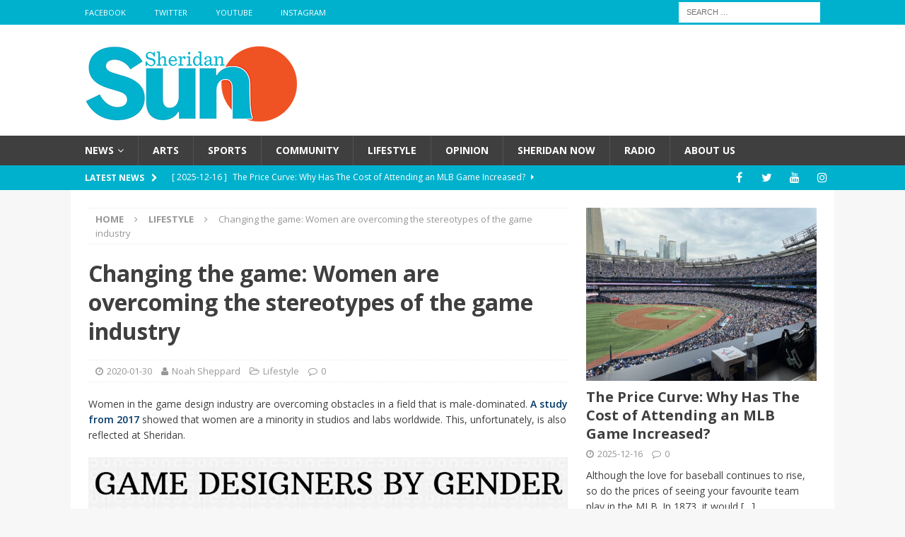

--- FILE ---
content_type: text/html; charset=UTF-8
request_url: https://sheridansun.sheridanc.on.ca/2020/01/30/changing-the-game-women-are-overcoming-the-stereotypes-of-the-game-industry/
body_size: 20642
content:
<!DOCTYPE html>
<html class="no-js mh-one-sb fullbg" lang="en-US">
<head>
<meta charset="UTF-8">
<meta name="viewport" content="width=device-width, initial-scale=1.0">
<link rel="profile" href="http://gmpg.org/xfn/11" />
<title>Changing the game: Women are overcoming the stereotypes of the game industry &#8211; Sheridan Sun</title>
<meta name='robots' content='max-image-preview:large' />
<link rel='dns-prefetch' href='//fonts.googleapis.com' />
<link rel="alternate" type="application/rss+xml" title="Sheridan Sun &raquo; Feed" href="https://sheridansun.sheridanc.on.ca/feed/" />
<link rel="alternate" type="application/rss+xml" title="Sheridan Sun &raquo; Comments Feed" href="https://sheridansun.sheridanc.on.ca/comments/feed/" />
<link rel="alternate" title="oEmbed (JSON)" type="application/json+oembed" href="https://sheridansun.sheridanc.on.ca/wp-json/oembed/1.0/embed?url=https%3A%2F%2Fsheridansun.sheridanc.on.ca%2F2020%2F01%2F30%2Fchanging-the-game-women-are-overcoming-the-stereotypes-of-the-game-industry%2F" />
<link rel="alternate" title="oEmbed (XML)" type="text/xml+oembed" href="https://sheridansun.sheridanc.on.ca/wp-json/oembed/1.0/embed?url=https%3A%2F%2Fsheridansun.sheridanc.on.ca%2F2020%2F01%2F30%2Fchanging-the-game-women-are-overcoming-the-stereotypes-of-the-game-industry%2F&#038;format=xml" />
		<!-- This site uses the Google Analytics by MonsterInsights plugin v9.11.1 - Using Analytics tracking - https://www.monsterinsights.com/ -->
		<!-- Note: MonsterInsights is not currently configured on this site. The site owner needs to authenticate with Google Analytics in the MonsterInsights settings panel. -->
					<!-- No tracking code set -->
				<!-- / Google Analytics by MonsterInsights -->
		<style id='wp-img-auto-sizes-contain-inline-css' type='text/css'>
img:is([sizes=auto i],[sizes^="auto," i]){contain-intrinsic-size:3000px 1500px}
/*# sourceURL=wp-img-auto-sizes-contain-inline-css */
</style>
<style id='wp-emoji-styles-inline-css' type='text/css'>

	img.wp-smiley, img.emoji {
		display: inline !important;
		border: none !important;
		box-shadow: none !important;
		height: 1em !important;
		width: 1em !important;
		margin: 0 0.07em !important;
		vertical-align: -0.1em !important;
		background: none !important;
		padding: 0 !important;
	}
/*# sourceURL=wp-emoji-styles-inline-css */
</style>
<style id='wp-block-library-inline-css' type='text/css'>
:root{--wp-block-synced-color:#7a00df;--wp-block-synced-color--rgb:122,0,223;--wp-bound-block-color:var(--wp-block-synced-color);--wp-editor-canvas-background:#ddd;--wp-admin-theme-color:#007cba;--wp-admin-theme-color--rgb:0,124,186;--wp-admin-theme-color-darker-10:#006ba1;--wp-admin-theme-color-darker-10--rgb:0,107,160.5;--wp-admin-theme-color-darker-20:#005a87;--wp-admin-theme-color-darker-20--rgb:0,90,135;--wp-admin-border-width-focus:2px}@media (min-resolution:192dpi){:root{--wp-admin-border-width-focus:1.5px}}.wp-element-button{cursor:pointer}:root .has-very-light-gray-background-color{background-color:#eee}:root .has-very-dark-gray-background-color{background-color:#313131}:root .has-very-light-gray-color{color:#eee}:root .has-very-dark-gray-color{color:#313131}:root .has-vivid-green-cyan-to-vivid-cyan-blue-gradient-background{background:linear-gradient(135deg,#00d084,#0693e3)}:root .has-purple-crush-gradient-background{background:linear-gradient(135deg,#34e2e4,#4721fb 50%,#ab1dfe)}:root .has-hazy-dawn-gradient-background{background:linear-gradient(135deg,#faaca8,#dad0ec)}:root .has-subdued-olive-gradient-background{background:linear-gradient(135deg,#fafae1,#67a671)}:root .has-atomic-cream-gradient-background{background:linear-gradient(135deg,#fdd79a,#004a59)}:root .has-nightshade-gradient-background{background:linear-gradient(135deg,#330968,#31cdcf)}:root .has-midnight-gradient-background{background:linear-gradient(135deg,#020381,#2874fc)}:root{--wp--preset--font-size--normal:16px;--wp--preset--font-size--huge:42px}.has-regular-font-size{font-size:1em}.has-larger-font-size{font-size:2.625em}.has-normal-font-size{font-size:var(--wp--preset--font-size--normal)}.has-huge-font-size{font-size:var(--wp--preset--font-size--huge)}.has-text-align-center{text-align:center}.has-text-align-left{text-align:left}.has-text-align-right{text-align:right}.has-fit-text{white-space:nowrap!important}#end-resizable-editor-section{display:none}.aligncenter{clear:both}.items-justified-left{justify-content:flex-start}.items-justified-center{justify-content:center}.items-justified-right{justify-content:flex-end}.items-justified-space-between{justify-content:space-between}.screen-reader-text{border:0;clip-path:inset(50%);height:1px;margin:-1px;overflow:hidden;padding:0;position:absolute;width:1px;word-wrap:normal!important}.screen-reader-text:focus{background-color:#ddd;clip-path:none;color:#444;display:block;font-size:1em;height:auto;left:5px;line-height:normal;padding:15px 23px 14px;text-decoration:none;top:5px;width:auto;z-index:100000}html :where(.has-border-color){border-style:solid}html :where([style*=border-top-color]){border-top-style:solid}html :where([style*=border-right-color]){border-right-style:solid}html :where([style*=border-bottom-color]){border-bottom-style:solid}html :where([style*=border-left-color]){border-left-style:solid}html :where([style*=border-width]){border-style:solid}html :where([style*=border-top-width]){border-top-style:solid}html :where([style*=border-right-width]){border-right-style:solid}html :where([style*=border-bottom-width]){border-bottom-style:solid}html :where([style*=border-left-width]){border-left-style:solid}html :where(img[class*=wp-image-]){height:auto;max-width:100%}:where(figure){margin:0 0 1em}html :where(.is-position-sticky){--wp-admin--admin-bar--position-offset:var(--wp-admin--admin-bar--height,0px)}@media screen and (max-width:600px){html :where(.is-position-sticky){--wp-admin--admin-bar--position-offset:0px}}

/*# sourceURL=wp-block-library-inline-css */
</style><style id='wp-block-image-inline-css' type='text/css'>
.wp-block-image>a,.wp-block-image>figure>a{display:inline-block}.wp-block-image img{box-sizing:border-box;height:auto;max-width:100%;vertical-align:bottom}@media not (prefers-reduced-motion){.wp-block-image img.hide{visibility:hidden}.wp-block-image img.show{animation:show-content-image .4s}}.wp-block-image[style*=border-radius] img,.wp-block-image[style*=border-radius]>a{border-radius:inherit}.wp-block-image.has-custom-border img{box-sizing:border-box}.wp-block-image.aligncenter{text-align:center}.wp-block-image.alignfull>a,.wp-block-image.alignwide>a{width:100%}.wp-block-image.alignfull img,.wp-block-image.alignwide img{height:auto;width:100%}.wp-block-image .aligncenter,.wp-block-image .alignleft,.wp-block-image .alignright,.wp-block-image.aligncenter,.wp-block-image.alignleft,.wp-block-image.alignright{display:table}.wp-block-image .aligncenter>figcaption,.wp-block-image .alignleft>figcaption,.wp-block-image .alignright>figcaption,.wp-block-image.aligncenter>figcaption,.wp-block-image.alignleft>figcaption,.wp-block-image.alignright>figcaption{caption-side:bottom;display:table-caption}.wp-block-image .alignleft{float:left;margin:.5em 1em .5em 0}.wp-block-image .alignright{float:right;margin:.5em 0 .5em 1em}.wp-block-image .aligncenter{margin-left:auto;margin-right:auto}.wp-block-image :where(figcaption){margin-bottom:1em;margin-top:.5em}.wp-block-image.is-style-circle-mask img{border-radius:9999px}@supports ((-webkit-mask-image:none) or (mask-image:none)) or (-webkit-mask-image:none){.wp-block-image.is-style-circle-mask img{border-radius:0;-webkit-mask-image:url('data:image/svg+xml;utf8,<svg viewBox="0 0 100 100" xmlns="http://www.w3.org/2000/svg"><circle cx="50" cy="50" r="50"/></svg>');mask-image:url('data:image/svg+xml;utf8,<svg viewBox="0 0 100 100" xmlns="http://www.w3.org/2000/svg"><circle cx="50" cy="50" r="50"/></svg>');mask-mode:alpha;-webkit-mask-position:center;mask-position:center;-webkit-mask-repeat:no-repeat;mask-repeat:no-repeat;-webkit-mask-size:contain;mask-size:contain}}:root :where(.wp-block-image.is-style-rounded img,.wp-block-image .is-style-rounded img){border-radius:9999px}.wp-block-image figure{margin:0}.wp-lightbox-container{display:flex;flex-direction:column;position:relative}.wp-lightbox-container img{cursor:zoom-in}.wp-lightbox-container img:hover+button{opacity:1}.wp-lightbox-container button{align-items:center;backdrop-filter:blur(16px) saturate(180%);background-color:#5a5a5a40;border:none;border-radius:4px;cursor:zoom-in;display:flex;height:20px;justify-content:center;opacity:0;padding:0;position:absolute;right:16px;text-align:center;top:16px;width:20px;z-index:100}@media not (prefers-reduced-motion){.wp-lightbox-container button{transition:opacity .2s ease}}.wp-lightbox-container button:focus-visible{outline:3px auto #5a5a5a40;outline:3px auto -webkit-focus-ring-color;outline-offset:3px}.wp-lightbox-container button:hover{cursor:pointer;opacity:1}.wp-lightbox-container button:focus{opacity:1}.wp-lightbox-container button:focus,.wp-lightbox-container button:hover,.wp-lightbox-container button:not(:hover):not(:active):not(.has-background){background-color:#5a5a5a40;border:none}.wp-lightbox-overlay{box-sizing:border-box;cursor:zoom-out;height:100vh;left:0;overflow:hidden;position:fixed;top:0;visibility:hidden;width:100%;z-index:100000}.wp-lightbox-overlay .close-button{align-items:center;cursor:pointer;display:flex;justify-content:center;min-height:40px;min-width:40px;padding:0;position:absolute;right:calc(env(safe-area-inset-right) + 16px);top:calc(env(safe-area-inset-top) + 16px);z-index:5000000}.wp-lightbox-overlay .close-button:focus,.wp-lightbox-overlay .close-button:hover,.wp-lightbox-overlay .close-button:not(:hover):not(:active):not(.has-background){background:none;border:none}.wp-lightbox-overlay .lightbox-image-container{height:var(--wp--lightbox-container-height);left:50%;overflow:hidden;position:absolute;top:50%;transform:translate(-50%,-50%);transform-origin:top left;width:var(--wp--lightbox-container-width);z-index:9999999999}.wp-lightbox-overlay .wp-block-image{align-items:center;box-sizing:border-box;display:flex;height:100%;justify-content:center;margin:0;position:relative;transform-origin:0 0;width:100%;z-index:3000000}.wp-lightbox-overlay .wp-block-image img{height:var(--wp--lightbox-image-height);min-height:var(--wp--lightbox-image-height);min-width:var(--wp--lightbox-image-width);width:var(--wp--lightbox-image-width)}.wp-lightbox-overlay .wp-block-image figcaption{display:none}.wp-lightbox-overlay button{background:none;border:none}.wp-lightbox-overlay .scrim{background-color:#fff;height:100%;opacity:.9;position:absolute;width:100%;z-index:2000000}.wp-lightbox-overlay.active{visibility:visible}@media not (prefers-reduced-motion){.wp-lightbox-overlay.active{animation:turn-on-visibility .25s both}.wp-lightbox-overlay.active img{animation:turn-on-visibility .35s both}.wp-lightbox-overlay.show-closing-animation:not(.active){animation:turn-off-visibility .35s both}.wp-lightbox-overlay.show-closing-animation:not(.active) img{animation:turn-off-visibility .25s both}.wp-lightbox-overlay.zoom.active{animation:none;opacity:1;visibility:visible}.wp-lightbox-overlay.zoom.active .lightbox-image-container{animation:lightbox-zoom-in .4s}.wp-lightbox-overlay.zoom.active .lightbox-image-container img{animation:none}.wp-lightbox-overlay.zoom.active .scrim{animation:turn-on-visibility .4s forwards}.wp-lightbox-overlay.zoom.show-closing-animation:not(.active){animation:none}.wp-lightbox-overlay.zoom.show-closing-animation:not(.active) .lightbox-image-container{animation:lightbox-zoom-out .4s}.wp-lightbox-overlay.zoom.show-closing-animation:not(.active) .lightbox-image-container img{animation:none}.wp-lightbox-overlay.zoom.show-closing-animation:not(.active) .scrim{animation:turn-off-visibility .4s forwards}}@keyframes show-content-image{0%{visibility:hidden}99%{visibility:hidden}to{visibility:visible}}@keyframes turn-on-visibility{0%{opacity:0}to{opacity:1}}@keyframes turn-off-visibility{0%{opacity:1;visibility:visible}99%{opacity:0;visibility:visible}to{opacity:0;visibility:hidden}}@keyframes lightbox-zoom-in{0%{transform:translate(calc((-100vw + var(--wp--lightbox-scrollbar-width))/2 + var(--wp--lightbox-initial-left-position)),calc(-50vh + var(--wp--lightbox-initial-top-position))) scale(var(--wp--lightbox-scale))}to{transform:translate(-50%,-50%) scale(1)}}@keyframes lightbox-zoom-out{0%{transform:translate(-50%,-50%) scale(1);visibility:visible}99%{visibility:visible}to{transform:translate(calc((-100vw + var(--wp--lightbox-scrollbar-width))/2 + var(--wp--lightbox-initial-left-position)),calc(-50vh + var(--wp--lightbox-initial-top-position))) scale(var(--wp--lightbox-scale));visibility:hidden}}
/*# sourceURL=https://sheridansun.sheridanc.on.ca/wp-includes/blocks/image/style.min.css */
</style>
<style id='wp-block-paragraph-inline-css' type='text/css'>
.is-small-text{font-size:.875em}.is-regular-text{font-size:1em}.is-large-text{font-size:2.25em}.is-larger-text{font-size:3em}.has-drop-cap:not(:focus):first-letter{float:left;font-size:8.4em;font-style:normal;font-weight:100;line-height:.68;margin:.05em .1em 0 0;text-transform:uppercase}body.rtl .has-drop-cap:not(:focus):first-letter{float:none;margin-left:.1em}p.has-drop-cap.has-background{overflow:hidden}:root :where(p.has-background){padding:1.25em 2.375em}:where(p.has-text-color:not(.has-link-color)) a{color:inherit}p.has-text-align-left[style*="writing-mode:vertical-lr"],p.has-text-align-right[style*="writing-mode:vertical-rl"]{rotate:180deg}
/*# sourceURL=https://sheridansun.sheridanc.on.ca/wp-includes/blocks/paragraph/style.min.css */
</style>
<style id='global-styles-inline-css' type='text/css'>
:root{--wp--preset--aspect-ratio--square: 1;--wp--preset--aspect-ratio--4-3: 4/3;--wp--preset--aspect-ratio--3-4: 3/4;--wp--preset--aspect-ratio--3-2: 3/2;--wp--preset--aspect-ratio--2-3: 2/3;--wp--preset--aspect-ratio--16-9: 16/9;--wp--preset--aspect-ratio--9-16: 9/16;--wp--preset--color--black: #000000;--wp--preset--color--cyan-bluish-gray: #abb8c3;--wp--preset--color--white: #ffffff;--wp--preset--color--pale-pink: #f78da7;--wp--preset--color--vivid-red: #cf2e2e;--wp--preset--color--luminous-vivid-orange: #ff6900;--wp--preset--color--luminous-vivid-amber: #fcb900;--wp--preset--color--light-green-cyan: #7bdcb5;--wp--preset--color--vivid-green-cyan: #00d084;--wp--preset--color--pale-cyan-blue: #8ed1fc;--wp--preset--color--vivid-cyan-blue: #0693e3;--wp--preset--color--vivid-purple: #9b51e0;--wp--preset--gradient--vivid-cyan-blue-to-vivid-purple: linear-gradient(135deg,rgb(6,147,227) 0%,rgb(155,81,224) 100%);--wp--preset--gradient--light-green-cyan-to-vivid-green-cyan: linear-gradient(135deg,rgb(122,220,180) 0%,rgb(0,208,130) 100%);--wp--preset--gradient--luminous-vivid-amber-to-luminous-vivid-orange: linear-gradient(135deg,rgb(252,185,0) 0%,rgb(255,105,0) 100%);--wp--preset--gradient--luminous-vivid-orange-to-vivid-red: linear-gradient(135deg,rgb(255,105,0) 0%,rgb(207,46,46) 100%);--wp--preset--gradient--very-light-gray-to-cyan-bluish-gray: linear-gradient(135deg,rgb(238,238,238) 0%,rgb(169,184,195) 100%);--wp--preset--gradient--cool-to-warm-spectrum: linear-gradient(135deg,rgb(74,234,220) 0%,rgb(151,120,209) 20%,rgb(207,42,186) 40%,rgb(238,44,130) 60%,rgb(251,105,98) 80%,rgb(254,248,76) 100%);--wp--preset--gradient--blush-light-purple: linear-gradient(135deg,rgb(255,206,236) 0%,rgb(152,150,240) 100%);--wp--preset--gradient--blush-bordeaux: linear-gradient(135deg,rgb(254,205,165) 0%,rgb(254,45,45) 50%,rgb(107,0,62) 100%);--wp--preset--gradient--luminous-dusk: linear-gradient(135deg,rgb(255,203,112) 0%,rgb(199,81,192) 50%,rgb(65,88,208) 100%);--wp--preset--gradient--pale-ocean: linear-gradient(135deg,rgb(255,245,203) 0%,rgb(182,227,212) 50%,rgb(51,167,181) 100%);--wp--preset--gradient--electric-grass: linear-gradient(135deg,rgb(202,248,128) 0%,rgb(113,206,126) 100%);--wp--preset--gradient--midnight: linear-gradient(135deg,rgb(2,3,129) 0%,rgb(40,116,252) 100%);--wp--preset--font-size--small: 13px;--wp--preset--font-size--medium: 20px;--wp--preset--font-size--large: 36px;--wp--preset--font-size--x-large: 42px;--wp--preset--spacing--20: 0.44rem;--wp--preset--spacing--30: 0.67rem;--wp--preset--spacing--40: 1rem;--wp--preset--spacing--50: 1.5rem;--wp--preset--spacing--60: 2.25rem;--wp--preset--spacing--70: 3.38rem;--wp--preset--spacing--80: 5.06rem;--wp--preset--shadow--natural: 6px 6px 9px rgba(0, 0, 0, 0.2);--wp--preset--shadow--deep: 12px 12px 50px rgba(0, 0, 0, 0.4);--wp--preset--shadow--sharp: 6px 6px 0px rgba(0, 0, 0, 0.2);--wp--preset--shadow--outlined: 6px 6px 0px -3px rgb(255, 255, 255), 6px 6px rgb(0, 0, 0);--wp--preset--shadow--crisp: 6px 6px 0px rgb(0, 0, 0);}:where(.is-layout-flex){gap: 0.5em;}:where(.is-layout-grid){gap: 0.5em;}body .is-layout-flex{display: flex;}.is-layout-flex{flex-wrap: wrap;align-items: center;}.is-layout-flex > :is(*, div){margin: 0;}body .is-layout-grid{display: grid;}.is-layout-grid > :is(*, div){margin: 0;}:where(.wp-block-columns.is-layout-flex){gap: 2em;}:where(.wp-block-columns.is-layout-grid){gap: 2em;}:where(.wp-block-post-template.is-layout-flex){gap: 1.25em;}:where(.wp-block-post-template.is-layout-grid){gap: 1.25em;}.has-black-color{color: var(--wp--preset--color--black) !important;}.has-cyan-bluish-gray-color{color: var(--wp--preset--color--cyan-bluish-gray) !important;}.has-white-color{color: var(--wp--preset--color--white) !important;}.has-pale-pink-color{color: var(--wp--preset--color--pale-pink) !important;}.has-vivid-red-color{color: var(--wp--preset--color--vivid-red) !important;}.has-luminous-vivid-orange-color{color: var(--wp--preset--color--luminous-vivid-orange) !important;}.has-luminous-vivid-amber-color{color: var(--wp--preset--color--luminous-vivid-amber) !important;}.has-light-green-cyan-color{color: var(--wp--preset--color--light-green-cyan) !important;}.has-vivid-green-cyan-color{color: var(--wp--preset--color--vivid-green-cyan) !important;}.has-pale-cyan-blue-color{color: var(--wp--preset--color--pale-cyan-blue) !important;}.has-vivid-cyan-blue-color{color: var(--wp--preset--color--vivid-cyan-blue) !important;}.has-vivid-purple-color{color: var(--wp--preset--color--vivid-purple) !important;}.has-black-background-color{background-color: var(--wp--preset--color--black) !important;}.has-cyan-bluish-gray-background-color{background-color: var(--wp--preset--color--cyan-bluish-gray) !important;}.has-white-background-color{background-color: var(--wp--preset--color--white) !important;}.has-pale-pink-background-color{background-color: var(--wp--preset--color--pale-pink) !important;}.has-vivid-red-background-color{background-color: var(--wp--preset--color--vivid-red) !important;}.has-luminous-vivid-orange-background-color{background-color: var(--wp--preset--color--luminous-vivid-orange) !important;}.has-luminous-vivid-amber-background-color{background-color: var(--wp--preset--color--luminous-vivid-amber) !important;}.has-light-green-cyan-background-color{background-color: var(--wp--preset--color--light-green-cyan) !important;}.has-vivid-green-cyan-background-color{background-color: var(--wp--preset--color--vivid-green-cyan) !important;}.has-pale-cyan-blue-background-color{background-color: var(--wp--preset--color--pale-cyan-blue) !important;}.has-vivid-cyan-blue-background-color{background-color: var(--wp--preset--color--vivid-cyan-blue) !important;}.has-vivid-purple-background-color{background-color: var(--wp--preset--color--vivid-purple) !important;}.has-black-border-color{border-color: var(--wp--preset--color--black) !important;}.has-cyan-bluish-gray-border-color{border-color: var(--wp--preset--color--cyan-bluish-gray) !important;}.has-white-border-color{border-color: var(--wp--preset--color--white) !important;}.has-pale-pink-border-color{border-color: var(--wp--preset--color--pale-pink) !important;}.has-vivid-red-border-color{border-color: var(--wp--preset--color--vivid-red) !important;}.has-luminous-vivid-orange-border-color{border-color: var(--wp--preset--color--luminous-vivid-orange) !important;}.has-luminous-vivid-amber-border-color{border-color: var(--wp--preset--color--luminous-vivid-amber) !important;}.has-light-green-cyan-border-color{border-color: var(--wp--preset--color--light-green-cyan) !important;}.has-vivid-green-cyan-border-color{border-color: var(--wp--preset--color--vivid-green-cyan) !important;}.has-pale-cyan-blue-border-color{border-color: var(--wp--preset--color--pale-cyan-blue) !important;}.has-vivid-cyan-blue-border-color{border-color: var(--wp--preset--color--vivid-cyan-blue) !important;}.has-vivid-purple-border-color{border-color: var(--wp--preset--color--vivid-purple) !important;}.has-vivid-cyan-blue-to-vivid-purple-gradient-background{background: var(--wp--preset--gradient--vivid-cyan-blue-to-vivid-purple) !important;}.has-light-green-cyan-to-vivid-green-cyan-gradient-background{background: var(--wp--preset--gradient--light-green-cyan-to-vivid-green-cyan) !important;}.has-luminous-vivid-amber-to-luminous-vivid-orange-gradient-background{background: var(--wp--preset--gradient--luminous-vivid-amber-to-luminous-vivid-orange) !important;}.has-luminous-vivid-orange-to-vivid-red-gradient-background{background: var(--wp--preset--gradient--luminous-vivid-orange-to-vivid-red) !important;}.has-very-light-gray-to-cyan-bluish-gray-gradient-background{background: var(--wp--preset--gradient--very-light-gray-to-cyan-bluish-gray) !important;}.has-cool-to-warm-spectrum-gradient-background{background: var(--wp--preset--gradient--cool-to-warm-spectrum) !important;}.has-blush-light-purple-gradient-background{background: var(--wp--preset--gradient--blush-light-purple) !important;}.has-blush-bordeaux-gradient-background{background: var(--wp--preset--gradient--blush-bordeaux) !important;}.has-luminous-dusk-gradient-background{background: var(--wp--preset--gradient--luminous-dusk) !important;}.has-pale-ocean-gradient-background{background: var(--wp--preset--gradient--pale-ocean) !important;}.has-electric-grass-gradient-background{background: var(--wp--preset--gradient--electric-grass) !important;}.has-midnight-gradient-background{background: var(--wp--preset--gradient--midnight) !important;}.has-small-font-size{font-size: var(--wp--preset--font-size--small) !important;}.has-medium-font-size{font-size: var(--wp--preset--font-size--medium) !important;}.has-large-font-size{font-size: var(--wp--preset--font-size--large) !important;}.has-x-large-font-size{font-size: var(--wp--preset--font-size--x-large) !important;}
/*# sourceURL=global-styles-inline-css */
</style>

<style id='classic-theme-styles-inline-css' type='text/css'>
/*! This file is auto-generated */
.wp-block-button__link{color:#fff;background-color:#32373c;border-radius:9999px;box-shadow:none;text-decoration:none;padding:calc(.667em + 2px) calc(1.333em + 2px);font-size:1.125em}.wp-block-file__button{background:#32373c;color:#fff;text-decoration:none}
/*# sourceURL=/wp-includes/css/classic-themes.min.css */
</style>
<link rel='stylesheet' id='fontawesome-free-css' href='https://sheridansun.sheridanc.on.ca/wp-content/plugins/getwid/vendors/fontawesome-free/css/all.min.css' type='text/css' media='all' />
<link rel='stylesheet' id='slick-css' href='https://sheridansun.sheridanc.on.ca/wp-content/plugins/getwid/vendors/slick/slick/slick.min.css' type='text/css' media='all' />
<link rel='stylesheet' id='slick-theme-css' href='https://sheridansun.sheridanc.on.ca/wp-content/plugins/getwid/vendors/slick/slick/slick-theme.min.css' type='text/css' media='all' />
<link rel='stylesheet' id='mp-fancybox-css' href='https://sheridansun.sheridanc.on.ca/wp-content/plugins/getwid/vendors/mp-fancybox/jquery.fancybox.min.css' type='text/css' media='all' />
<link rel='stylesheet' id='getwid-blocks-css' href='https://sheridansun.sheridanc.on.ca/wp-content/plugins/getwid/assets/css/blocks.style.css' type='text/css' media='all' />
<style id='getwid-blocks-inline-css' type='text/css'>
.wp-block-getwid-section .wp-block-getwid-section__wrapper .wp-block-getwid-section__inner-wrapper{max-width: 678px;}
/*# sourceURL=getwid-blocks-inline-css */
</style>
<link rel='stylesheet' id='contact-form-7-css' href='https://sheridansun.sheridanc.on.ca/wp-content/plugins/contact-form-7/includes/css/styles.css' type='text/css' media='all' />
<link rel='stylesheet' id='mks_shortcodes_fntawsm_css-css' href='https://sheridansun.sheridanc.on.ca/wp-content/plugins/meks-flexible-shortcodes/css/font-awesome/css/font-awesome.min.css' type='text/css' media='screen' />
<link rel='stylesheet' id='mks_shortcodes_simple_line_icons-css' href='https://sheridansun.sheridanc.on.ca/wp-content/plugins/meks-flexible-shortcodes/css/simple-line/simple-line-icons.css' type='text/css' media='screen' />
<link rel='stylesheet' id='mks_shortcodes_css-css' href='https://sheridansun.sheridanc.on.ca/wp-content/plugins/meks-flexible-shortcodes/css/style.css' type='text/css' media='screen' />
<link rel='stylesheet' id='wp-polls-css' href='https://sheridansun.sheridanc.on.ca/wp-content/plugins/wp-polls/polls-css.css' type='text/css' media='all' />
<style id='wp-polls-inline-css' type='text/css'>
.wp-polls .pollbar {
	margin: 1px;
	font-size: 8px;
	line-height: 10px;
	height: 10px;
	background-image: url('https://sheridansun.sheridanc.on.ca/wp-content/plugins/wp-polls/images/default_gradient/pollbg.gif');
	border: 1px solid #c8c8c8;
}

/*# sourceURL=wp-polls-inline-css */
</style>
<link rel='stylesheet' id='mh-magazine-css' href='https://sheridansun.sheridanc.on.ca/wp-content/themes/mh-magazine/style.css' type='text/css' media='all' />
<link rel='stylesheet' id='mh-font-awesome-css' href='https://sheridansun.sheridanc.on.ca/wp-content/themes/mh-magazine/includes/font-awesome.min.css' type='text/css' media='all' />
<link rel='stylesheet' id='mh-google-fonts-css' href='https://fonts.googleapis.com/css?family=Open+Sans:300,400,400italic,600,700' type='text/css' media='all' />
<link rel='stylesheet' id='meks-author-widget-css' href='https://sheridansun.sheridanc.on.ca/wp-content/plugins/meks-smart-author-widget/css/style.css' type='text/css' media='all' />
<link rel='stylesheet' id='meks-social-widget-css' href='https://sheridansun.sheridanc.on.ca/wp-content/plugins/meks-smart-social-widget/css/style.css' type='text/css' media='all' />
<link rel='stylesheet' id='wp-social-sharing-css' href='https://sheridansun.sheridanc.on.ca/wp-content/plugins/wp-social-sharing/static/socialshare.css' type='text/css' media='all' />
<link rel='stylesheet' id='__EPYT__style-css' href='https://sheridansun.sheridanc.on.ca/wp-content/plugins/youtube-embed-plus/styles/ytprefs.min.css' type='text/css' media='all' />
<style id='__EPYT__style-inline-css' type='text/css'>

                .epyt-gallery-thumb {
                        width: 33.333%;
                }
                
                         @media (min-width:0px) and (max-width: 767px) {
                            .epyt-gallery-rowbreak {
                                display: none;
                            }
                            .epyt-gallery-allthumbs[class*="epyt-cols"] .epyt-gallery-thumb {
                                width: 100% !important;
                            }
                          }
/*# sourceURL=__EPYT__style-inline-css */
</style>
<script type="text/javascript" src="https://sheridansun.sheridanc.on.ca/wp-includes/js/jquery/jquery.min.js" id="jquery-core-js"></script>
<script type="text/javascript" src="https://sheridansun.sheridanc.on.ca/wp-includes/js/jquery/jquery-migrate.min.js" id="jquery-migrate-js"></script>
<script type="text/javascript" src="https://sheridansun.sheridanc.on.ca/wp-content/themes/mh-magazine/js/scripts.js" id="mh-scripts-js"></script>
<script type="text/javascript" id="__ytprefs__-js-extra">
/* <![CDATA[ */
var _EPYT_ = {"ajaxurl":"https://sheridansun.sheridanc.on.ca/wp-admin/admin-ajax.php","security":"bf864ec847","gallery_scrolloffset":"20","eppathtoscripts":"https://sheridansun.sheridanc.on.ca/wp-content/plugins/youtube-embed-plus/scripts/","eppath":"https://sheridansun.sheridanc.on.ca/wp-content/plugins/youtube-embed-plus/","epresponsiveselector":"[\"iframe.__youtube_prefs__\",\"iframe[src*='youtube.com']\",\"iframe[src*='youtube-nocookie.com']\",\"iframe[data-ep-src*='youtube.com']\",\"iframe[data-ep-src*='youtube-nocookie.com']\",\"iframe[data-ep-gallerysrc*='youtube.com']\"]","epdovol":"1","version":"14.2.4","evselector":"iframe.__youtube_prefs__[src], iframe[src*=\"youtube.com/embed/\"], iframe[src*=\"youtube-nocookie.com/embed/\"]","ajax_compat":"","maxres_facade":"eager","ytapi_load":"light","pause_others":"","stopMobileBuffer":"1","facade_mode":"","not_live_on_channel":""};
//# sourceURL=__ytprefs__-js-extra
/* ]]> */
</script>
<script type="text/javascript" src="https://sheridansun.sheridanc.on.ca/wp-content/plugins/youtube-embed-plus/scripts/ytprefs.min.js" id="__ytprefs__-js"></script>
<link rel="https://api.w.org/" href="https://sheridansun.sheridanc.on.ca/wp-json/" /><link rel="alternate" title="JSON" type="application/json" href="https://sheridansun.sheridanc.on.ca/wp-json/wp/v2/posts/58166" /><link rel="EditURI" type="application/rsd+xml" title="RSD" href="https://sheridansun.sheridanc.on.ca/xmlrpc.php?rsd" />
<meta name="generator" content="WordPress 6.9" />
<link rel="canonical" href="https://sheridansun.sheridanc.on.ca/2020/01/30/changing-the-game-women-are-overcoming-the-stereotypes-of-the-game-industry/" />
<link rel='shortlink' href='https://sheridansun.sheridanc.on.ca/?p=58166' />
<meta name="generator" content="Redux 4.5.10" /><style type="text/css">.wp-block-image .aligncenter>figcaption, .wp-block-image .alignleft>figcaption, .wp-block-image .alignright>figcaption, .wp-block-image.aligncenter>figcaption, .wp-block-image.alignleft>figcaption, .wp-block-image.alignright>figcaption {
display: block;
}</style>
<style type="text/css">
.mh-navigation li:hover, .mh-navigation ul li:hover > ul, .mh-main-nav-wrap, .mh-main-nav, .mh-social-nav li a:hover, .entry-tags li, .mh-slider-caption, .mh-widget-col-1 .mh-slider-caption, .mh-widget-col-1 .mh-posts-lineup-caption, .mh-carousel-layout1, .mh-spotlight-widget, .mh-social-widget li a, .mh-author-bio-widget, .mh-footer-widget .mh-tab-comment-excerpt, .mh-nip-item:hover .mh-nip-overlay, .mh-widget .tagcloud a, .mh-footer-widget .tagcloud a, .mh-footer, .mh-copyright-wrap, input[type=submit]:hover, #infinite-handle span:hover { background: #3f3f3f; }
.mh-extra-nav-bg { background: rgba(63, 63, 63, 0.2); }
.mh-slider-caption, .mh-posts-stacked-title, .mh-posts-lineup-caption { background: #3f3f3f; background: rgba(63, 63, 63, 0.8); }
@media screen and (max-width: 900px) { #mh-mobile .mh-slider-caption, #mh-mobile .mh-posts-lineup-caption { background: rgba(63, 63, 63, 1); } }
.slicknav_menu, .slicknav_nav ul, #mh-mobile .mh-footer-widget .mh-posts-stacked-overlay { border-color: #3f3f3f; }
.mh-copyright, .mh-copyright a { color: #fff; }
.mh-widget-layout4 .mh-widget-title { background: #00b1cd; background: rgba(0, 177, 205, 0.6); }
.mh-preheader, .mh-wide-layout .mh-subheader, .mh-ticker-title, .mh-main-nav li:hover, .mh-footer-nav, .slicknav_menu, .slicknav_btn, .slicknav_nav .slicknav_item:hover, .slicknav_nav a:hover, .mh-back-to-top, .mh-subheading, .entry-tags .fa, .entry-tags li:hover, .mh-widget-layout2 .mh-widget-title, .mh-widget-layout4 .mh-widget-title-inner, .mh-widget-layout4 .mh-footer-widget-title, #mh-mobile .flex-control-paging li a.flex-active, .mh-image-caption, .mh-carousel-layout1 .mh-carousel-caption, .mh-tab-button.active, .mh-tab-button.active:hover, .mh-footer-widget .mh-tab-button.active, .mh-social-widget li:hover a, .mh-footer-widget .mh-social-widget li a, .mh-footer-widget .mh-author-bio-widget, .tagcloud a:hover, .mh-widget .tagcloud a:hover, .mh-footer-widget .tagcloud a:hover, .mh-posts-stacked-meta, .page-numbers:hover, .mh-loop-pagination .current, .mh-comments-pagination .current, .pagelink, a:hover .pagelink, input[type=submit], #infinite-handle span { background: #00b1cd; }
.mh-main-nav-wrap .slicknav_nav ul, blockquote, .mh-widget-layout1 .mh-widget-title, .mh-widget-layout3 .mh-widget-title, #mh-mobile .mh-slider-caption, .mh-carousel-layout1, .mh-spotlight-widget, .mh-author-bio-widget, .mh-author-bio-title, .mh-author-bio-image-frame, .mh-video-widget, .mh-tab-buttons, .bypostauthor .mh-comment-meta, textarea:hover, input[type=text]:hover, input[type=email]:hover, input[type=tel]:hover, input[type=url]:hover { border-color: #00b1cd; }
.mh-dropcap, .mh-carousel-layout1 .flex-direction-nav a, .mh-carousel-layout2 .mh-carousel-caption, .mh-posts-digest-small-category, .mh-posts-lineup-more, .bypostauthor .mh-comment-meta-author:after, .mh-comment-meta-links .comment-reply-link:before, #respond #cancel-comment-reply-link:before { color: #00b1cd; }
body, a, blockquote, blockquote cite, .post .entry-title, .page-title, .entry-content h1, .entry-content h2, .entry-content h3, .entry-content h4, .entry-content h5, .entry-content h6, .wp-caption-text, #respond .comment-reply-title, .mh-widget-layout1 .mh-widget-title, .mh-slider-layout4 .mh-slider-caption, .mh-slider-layout4 .mh-slider-caption a, .mh-slider-layout4 .mh-slider-caption a:hover { color: #3f3f3f; }
.mh-header-nav-bottom li a, .mh-social-nav-bottom .fa-mh-social, .mh-boxed-layout .mh-ticker-item-bottom a, .mh-header-date-bottom, .page-numbers, a .pagelink, .mh-widget-layout3 .mh-widget-title, .mh-widget-layout3 .mh-widget-title a, .mh-tabbed-widget, .mh-tabbed-widget a, .mh-posts-horizontal-title a { color: #3f3f3f; }
.entry-content a, .mh-comment-content a { color: #003767; }
a:hover, .entry-content a:hover, .mh-comment-content a:hover, #respond a:hover, .mh-meta a:hover, .mh-breadcrumb a:hover, .mh-tabbed-widget a:hover { color: #003767; }
</style>
<!--[if lt IE 9]>
<script src="https://sheridansun.sheridanc.on.ca/wp-content/themes/mh-magazine/js/css3-mediaqueries.js"></script>
<![endif]-->
<link rel="icon" href="https://sheridansun.sheridanc.on.ca/wp-content/uploads/2020/06/cropped-SHERIDAN_SUN.Favicon-1-32x32.jpg" sizes="32x32" />
<link rel="icon" href="https://sheridansun.sheridanc.on.ca/wp-content/uploads/2020/06/cropped-SHERIDAN_SUN.Favicon-1-192x192.jpg" sizes="192x192" />
<link rel="apple-touch-icon" href="https://sheridansun.sheridanc.on.ca/wp-content/uploads/2020/06/cropped-SHERIDAN_SUN.Favicon-1-180x180.jpg" />
<meta name="msapplication-TileImage" content="https://sheridansun.sheridanc.on.ca/wp-content/uploads/2020/06/cropped-SHERIDAN_SUN.Favicon-1-270x270.jpg" />
<link rel='stylesheet' id='soundcite-css' href='https://cdn.knightlab.com/libs/soundcite/latest/css/player.css' type='text/css' media='all' />
</head>
<body id="mh-mobile" class="wp-singular post-template-default single single-post postid-58166 single-format-standard wp-custom-logo wp-theme-mh-magazine metaslider-plugin mh-wide-layout mh-right-sb mh-loop-layout1 mh-widget-layout3" itemscope="itemscope" itemtype="http://schema.org/WebPage">
<div class="mh-header-nav-mobile clearfix"></div>
	<div class="mh-preheader">
    	<div class="mh-container mh-container-inner mh-row clearfix">
							<div class="mh-header-bar-content mh-header-bar-top-left mh-col-2-3 clearfix">
											<nav class="mh-navigation mh-header-nav mh-header-nav-top clearfix" role="navigation" itemscope="itemscope" itemtype="http://schema.org/SiteNavigationElement">
							<div class="menu-social-icons-menu-container"><ul id="menu-social-icons-menu" class="menu"><li id="menu-item-77" class="menu-item menu-item-type-custom menu-item-object-custom menu-item-77"><a target="_blank" href="https://www.facebook.com/thesheridansun/">Facebook</a></li>
<li id="menu-item-78" class="menu-item menu-item-type-custom menu-item-object-custom menu-item-78"><a target="_blank" href="https://twitter.com/thesheridansun">Twitter</a></li>
<li id="menu-item-80" class="menu-item menu-item-type-custom menu-item-object-custom menu-item-80"><a target="_blank" href="https://www.youtube.com/channel/UCfakH3Cgkn22ynuoiTAaOgQ">YouTube</a></li>
<li id="menu-item-51769" class="menu-item menu-item-type-custom menu-item-object-custom menu-item-51769"><a href="https://www.instagram.com/thesheridansunnews">Instagram</a></li>
</ul></div>						</nav>
									</div>
										<div class="mh-header-bar-content mh-header-bar-top-right mh-col-1-3 clearfix">
											<aside class="mh-header-search mh-header-search-top">
							<form role="search" method="get" class="search-form" action="https://sheridansun.sheridanc.on.ca/">
				<label>
					<span class="screen-reader-text">Search for:</span>
					<input type="search" class="search-field" placeholder="Search &hellip;" value="" name="s" />
				</label>
				<input type="submit" class="search-submit" value="Search" />
			</form>						</aside>
									</div>
					</div>
	</div>
<header class="mh-header" itemscope="itemscope" itemtype="http://schema.org/WPHeader">
	<div class="mh-container mh-container-inner clearfix">
		<div class="mh-custom-header clearfix">
<div class="mh-header-columns mh-row clearfix">
<div class="mh-col-1-1 mh-site-identity">
<div class="mh-site-logo" role="banner">
<a href="https://sheridansun.sheridanc.on.ca/" class="custom-logo-link" rel="home"><img width="300" height="117" src="https://sheridansun.sheridanc.on.ca/wp-content/uploads/2016/09/cropped-SHERIDAN_SU_300.png" class="custom-logo" alt="Sheridan Sun" decoding="async" /></a></div>
</div>
</div>
</div>
	</div>
	<div class="mh-main-nav-wrap">
		<nav class="mh-navigation mh-main-nav mh-container mh-container-inner clearfix" role="navigation" itemscope="itemscope" itemtype="http://schema.org/SiteNavigationElement">
			<div class="menu-main-menu-container"><ul id="menu-main-menu" class="menu"><li id="menu-item-102" class="menu-item menu-item-type-taxonomy menu-item-object-category menu-item-has-children menu-item-102"><a href="https://sheridansun.sheridanc.on.ca/category/news/">News</a>
<ul class="sub-menu">
	<li id="menu-item-38078" class="menu-item menu-item-type-taxonomy menu-item-object-category menu-item-38078"><a href="https://sheridansun.sheridanc.on.ca/category/sheridan-news/">Sheridan News</a></li>
</ul>
</li>
<li id="menu-item-96" class="menu-item menu-item-type-taxonomy menu-item-object-category menu-item-96"><a href="https://sheridansun.sheridanc.on.ca/category/arts/">Arts</a></li>
<li id="menu-item-163" class="menu-item menu-item-type-taxonomy menu-item-object-category menu-item-163"><a href="https://sheridansun.sheridanc.on.ca/category/sports/">Sports</a></li>
<li id="menu-item-32277" class="menu-item menu-item-type-taxonomy menu-item-object-category menu-item-32277"><a href="https://sheridansun.sheridanc.on.ca/category/community-news/">Community</a></li>
<li id="menu-item-38079" class="menu-item menu-item-type-taxonomy menu-item-object-category current-post-ancestor current-menu-parent current-post-parent menu-item-38079"><a href="https://sheridansun.sheridanc.on.ca/category/lifestyle/">Lifestyle</a></li>
<li id="menu-item-61419" class="menu-item menu-item-type-taxonomy menu-item-object-category menu-item-61419"><a href="https://sheridansun.sheridanc.on.ca/category/opinion/">Opinion</a></li>
<li id="menu-item-58233" class="menu-item menu-item-type-post_type menu-item-object-page menu-item-58233"><a href="https://sheridansun.sheridanc.on.ca/shernow/">Sheridan Now</a></li>
<li id="menu-item-65592" class="menu-item menu-item-type-taxonomy menu-item-object-category menu-item-65592"><a href="https://sheridansun.sheridanc.on.ca/category/radio/">Radio</a></li>
<li id="menu-item-37292" class="menu-item menu-item-type-post_type menu-item-object-page menu-item-37292"><a href="https://sheridansun.sheridanc.on.ca/about-us/">About us</a></li>
</ul></div>		</nav>
	</div>
	</header>
	<div class="mh-subheader">
		<div class="mh-container mh-container-inner mh-row clearfix">
							<div class="mh-header-bar-content mh-header-bar-bottom-left mh-col-2-3 clearfix">
											<div class="mh-header-ticker mh-header-ticker-bottom">
							<div class="mh-ticker-bottom">
			<div class="mh-ticker-title mh-ticker-title-bottom">
			Latest News<i class="fa fa-chevron-right"></i>		</div>
		<div class="mh-ticker-content mh-ticker-content-bottom">
		<ul id="mh-ticker-loop-bottom">				<li class="mh-ticker-item mh-ticker-item-bottom">
					<a href="https://sheridansun.sheridanc.on.ca/2025/12/16/the-price-curve-why-has-the-cost-of-attending-an-mlb-game-increased/" title="The Price Curve: Why Has The Cost of Attending an MLB Game Increased?">
						<span class="mh-ticker-item-date mh-ticker-item-date-bottom">
                        	[ 2025-12-16 ]                        </span>
						<span class="mh-ticker-item-title mh-ticker-item-title-bottom">
							The Price Curve: Why Has The Cost of Attending an MLB Game Increased?						</span>
						<span class="mh-ticker-item-cat mh-ticker-item-cat-bottom">
							<i class="fa fa-caret-right"></i>
														Data Journalism						</span>
					</a>
				</li>				<li class="mh-ticker-item mh-ticker-item-bottom">
					<a href="https://sheridansun.sheridanc.on.ca/2025/12/16/are-vinyl-records-making-a-comeback-physical-music-trends-in-the-era-of-streaming/" title="Are Vinyl Records Making a Comeback? Physical Music Trends in the Era of Streaming">
						<span class="mh-ticker-item-date mh-ticker-item-date-bottom">
                        	[ 2025-12-16 ]                        </span>
						<span class="mh-ticker-item-title mh-ticker-item-title-bottom">
							Are Vinyl Records Making a Comeback? Physical Music Trends in the Era of Streaming						</span>
						<span class="mh-ticker-item-cat mh-ticker-item-cat-bottom">
							<i class="fa fa-caret-right"></i>
														Data Journalism						</span>
					</a>
				</li>				<li class="mh-ticker-item mh-ticker-item-bottom">
					<a href="https://sheridansun.sheridanc.on.ca/2025/09/29/athletic-therapy-students-honored-at-blue-jays-game/" title="Athletic Therapy Students Honored at Blue Jays Game">
						<span class="mh-ticker-item-date mh-ticker-item-date-bottom">
                        	[ 2025-09-29 ]                        </span>
						<span class="mh-ticker-item-title mh-ticker-item-title-bottom">
							Athletic Therapy Students Honored at Blue Jays Game						</span>
						<span class="mh-ticker-item-cat mh-ticker-item-cat-bottom">
							<i class="fa fa-caret-right"></i>
														News						</span>
					</a>
				</li>				<li class="mh-ticker-item mh-ticker-item-bottom">
					<a href="https://sheridansun.sheridanc.on.ca/2025/06/09/latin-musics-multicultural-stage-in-canada/" title="Latin Music’s Multicultural Stage in Canada">
						<span class="mh-ticker-item-date mh-ticker-item-date-bottom">
                        	[ 2025-06-09 ]                        </span>
						<span class="mh-ticker-item-title mh-ticker-item-title-bottom">
							Latin Music’s Multicultural Stage in Canada						</span>
						<span class="mh-ticker-item-cat mh-ticker-item-cat-bottom">
							<i class="fa fa-caret-right"></i>
														News						</span>
					</a>
				</li>				<li class="mh-ticker-item mh-ticker-item-bottom">
					<a href="https://sheridansun.sheridanc.on.ca/2025/05/09/sheridan-athletic-therapy-students-honoured-with-awards/" title="Sheridan Athletic Therapy Students Honoured with Awards">
						<span class="mh-ticker-item-date mh-ticker-item-date-bottom">
                        	[ 2025-05-09 ]                        </span>
						<span class="mh-ticker-item-title mh-ticker-item-title-bottom">
							Sheridan Athletic Therapy Students Honoured with Awards						</span>
						<span class="mh-ticker-item-cat mh-ticker-item-cat-bottom">
							<i class="fa fa-caret-right"></i>
														Sheridan News						</span>
					</a>
				</li>				<li class="mh-ticker-item mh-ticker-item-bottom">
					<a href="https://sheridansun.sheridanc.on.ca/2025/04/16/the-high-cost-of-cheap-trends-with-fast-fashion/" title="The High Cost of Cheap Trends with fast fashion">
						<span class="mh-ticker-item-date mh-ticker-item-date-bottom">
                        	[ 2025-04-16 ]                        </span>
						<span class="mh-ticker-item-title mh-ticker-item-title-bottom">
							The High Cost of Cheap Trends with fast fashion						</span>
						<span class="mh-ticker-item-cat mh-ticker-item-cat-bottom">
							<i class="fa fa-caret-right"></i>
														News						</span>
					</a>
				</li>				<li class="mh-ticker-item mh-ticker-item-bottom">
					<a href="https://sheridansun.sheridanc.on.ca/2025/04/16/rents-decrease-homes-still-out-of-reach/" title="Rents Decrease: Homes still out of reach!">
						<span class="mh-ticker-item-date mh-ticker-item-date-bottom">
                        	[ 2025-04-16 ]                        </span>
						<span class="mh-ticker-item-title mh-ticker-item-title-bottom">
							Rents Decrease: Homes still out of reach!						</span>
						<span class="mh-ticker-item-cat mh-ticker-item-cat-bottom">
							<i class="fa fa-caret-right"></i>
														News						</span>
					</a>
				</li>				<li class="mh-ticker-item mh-ticker-item-bottom">
					<a href="https://sheridansun.sheridanc.on.ca/2025/04/16/are-there-more-plane-crashes-or-just-more-media-hype/" title="Are There More Plane Crashes &#8211; Or Just More Media Hype?">
						<span class="mh-ticker-item-date mh-ticker-item-date-bottom">
                        	[ 2025-04-16 ]                        </span>
						<span class="mh-ticker-item-title mh-ticker-item-title-bottom">
							Are There More Plane Crashes &#8211; Or Just More Media Hype?						</span>
						<span class="mh-ticker-item-cat mh-ticker-item-cat-bottom">
							<i class="fa fa-caret-right"></i>
														News						</span>
					</a>
				</li>				<li class="mh-ticker-item mh-ticker-item-bottom">
					<a href="https://sheridansun.sheridanc.on.ca/2025/04/15/bruins-honoured-at-sheridans-56th-athletic-varsity-banquet/" title="Bruins Honoured at Sheridan&#8217;s 56th Athletic Varsity Banquet">
						<span class="mh-ticker-item-date mh-ticker-item-date-bottom">
                        	[ 2025-04-15 ]                        </span>
						<span class="mh-ticker-item-title mh-ticker-item-title-bottom">
							Bruins Honoured at Sheridan&#8217;s 56th Athletic Varsity Banquet						</span>
						<span class="mh-ticker-item-cat mh-ticker-item-cat-bottom">
							<i class="fa fa-caret-right"></i>
														News						</span>
					</a>
				</li>				<li class="mh-ticker-item mh-ticker-item-bottom">
					<a href="https://sheridansun.sheridanc.on.ca/2025/04/10/splitting-the-g-trend-leads-to-a-split-in-supply/" title="&#8220;Splitting the G&#8221; trend leads to a split in supply">
						<span class="mh-ticker-item-date mh-ticker-item-date-bottom">
                        	[ 2025-04-10 ]                        </span>
						<span class="mh-ticker-item-title mh-ticker-item-title-bottom">
							&#8220;Splitting the G&#8221; trend leads to a split in supply						</span>
						<span class="mh-ticker-item-cat mh-ticker-item-cat-bottom">
							<i class="fa fa-caret-right"></i>
														News						</span>
					</a>
				</li>		</ul>
	</div>
</div>						</div>
									</div>
										<div class="mh-header-bar-content mh-header-bar-bottom-right mh-col-1-3 clearfix">
											<nav class="mh-social-icons mh-social-nav mh-social-nav-bottom clearfix" role="navigation" itemscope="itemscope" itemtype="http://schema.org/SiteNavigationElement">
							<div class="menu-social-icons-menu-container"><ul id="menu-social-icons-menu-1" class="menu"><li class="menu-item menu-item-type-custom menu-item-object-custom menu-item-77"><a target="_blank" href="https://www.facebook.com/thesheridansun/"><i class="fa fa-mh-social"></i><span class="screen-reader-text">Facebook</span></a></li>
<li class="menu-item menu-item-type-custom menu-item-object-custom menu-item-78"><a target="_blank" href="https://twitter.com/thesheridansun"><i class="fa fa-mh-social"></i><span class="screen-reader-text">Twitter</span></a></li>
<li class="menu-item menu-item-type-custom menu-item-object-custom menu-item-80"><a target="_blank" href="https://www.youtube.com/channel/UCfakH3Cgkn22ynuoiTAaOgQ"><i class="fa fa-mh-social"></i><span class="screen-reader-text">YouTube</span></a></li>
<li class="menu-item menu-item-type-custom menu-item-object-custom menu-item-51769"><a href="https://www.instagram.com/thesheridansunnews"><i class="fa fa-mh-social"></i><span class="screen-reader-text">Instagram</span></a></li>
</ul></div>						</nav>
									</div>
					</div>
	</div>
<div class="mh-container mh-container-outer">
<div class="mh-wrapper clearfix">
	<div class="mh-main clearfix">
		<div id="main-content" class="mh-content" role="main" itemprop="mainContentOfPage"><nav class="mh-breadcrumb"><span itemscope itemtype="http://data-vocabulary.org/Breadcrumb"><a href="https://sheridansun.sheridanc.on.ca" itemprop="url"><span itemprop="title">Home</span></a></span><span class="mh-breadcrumb-delimiter"><i class="fa fa-angle-right"></i></span><span itemscope itemtype="http://data-vocabulary.org/Breadcrumb"><a href="https://sheridansun.sheridanc.on.ca/category/lifestyle/" itemprop="url"><span itemprop="title">Lifestyle</span></a></span><span class="mh-breadcrumb-delimiter"><i class="fa fa-angle-right"></i></span>Changing the game: Women are overcoming the stereotypes of the game industry</nav>
<article id="post-58166" class="post-58166 post type-post status-publish format-standard has-post-thumbnail hentry category-lifestyle tag-game-design tag-gender-inequalities tag-sheridan-college tag-top tag-ubisoft">
	<header class="entry-header clearfix"><h1 class="entry-title">Changing the game: Women are overcoming the stereotypes of the game industry</h1><p class="mh-meta entry-meta">
<span class="entry-meta-date updated"><i class="fa fa-clock-o"></i><a href="https://sheridansun.sheridanc.on.ca/2020/01/">2020-01-30</a></span>
<span class="entry-meta-author author vcard"><i class="fa fa-user"></i><a class="fn" href="https://sheridansun.sheridanc.on.ca/author/sheppano/">Noah Sheppard</a></span>
<span class="entry-meta-categories"><i class="fa fa-folder-open-o"></i><a href="https://sheridansun.sheridanc.on.ca/category/lifestyle/" rel="category tag">Lifestyle</a></span>
<span class="entry-meta-comments"><i class="fa fa-comment-o"></i><a class="mh-comment-scroll" href="https://sheridansun.sheridanc.on.ca/2020/01/30/changing-the-game-women-are-overcoming-the-stereotypes-of-the-game-industry/#mh-comments">0</a></span>
</p>
	</header>
		<div class="entry-content clearfix">
<p>Women in the game design industry are overcoming obstacles in a field that is male-dominated. <a href="https://www.statista.com/statistics/453634/game-developer-gender-distribution-worldwide/">A study from 2017</a> showed that women are a minority in studios and labs worldwide. This, unfortunately, is also reflected at Sheridan.</p>



<div class="wp-block-image"><figure class="aligncenter size-large"><img fetchpriority="high" decoding="async" width="966" height="1200" src="https://sheridansun.sheridanc.on.ca/wp-content/uploads/2020/01/game-design-inf_43874611-966x1200.png" alt="" class="wp-image-58169" srcset="https://sheridansun.sheridanc.on.ca/wp-content/uploads/2020/01/game-design-inf_43874611-966x1200.png 966w, https://sheridansun.sheridanc.on.ca/wp-content/uploads/2020/01/game-design-inf_43874611-483x600.png 483w, https://sheridansun.sheridanc.on.ca/wp-content/uploads/2020/01/game-design-inf_43874611-768x954.png 768w, https://sheridansun.sheridanc.on.ca/wp-content/uploads/2020/01/game-design-inf_43874611-1236x1536.png 1236w, https://sheridansun.sheridanc.on.ca/wp-content/uploads/2020/01/game-design-inf_43874611-716x890.png 716w, https://sheridansun.sheridanc.on.ca/wp-content/uploads/2020/01/game-design-inf_43874611-820x1019.png 820w, https://sheridansun.sheridanc.on.ca/wp-content/uploads/2020/01/game-design-inf_43874611.png 1600w" sizes="(max-width: 966px) 100vw, 966px" /><figcaption>A breakdown of game designers by gender</figcaption></figure></div>



<p>“Since the majority of students and faculty are male, there are some preconceived notions that men are naturally better at tech-based design than women,” said fourth-year <a href="https://academics.sheridancollege.ca/programs/bachelor-of-game-design">Bachelor of Game Design </a>student, Jensen Verlaan.</p>



<p>“Anyone can be skilled at tech-based design regardless of gender. But, as a result, myself and my female peers often feel the need to prove our skills to those around us before we are taken seriously, while men are more often taken at face value,” she said.</p>



<p>Verlaan believes it’s important for both the program and the industry to become as diverse as the <a href="https://www.statista.com/statistics/232383/gender-split-of-us-computer-and-video-gamers/">people playing video games</a>. She has never had a female professor with a background in game design. She says applying for jobs can feel like an uphill battle for minority game designers.</p>



<div class="wp-block-image"><figure class="aligncenter size-large"><img decoding="async" width="1200" height="900" src="https://sheridansun.sheridanc.on.ca/wp-content/uploads/2020/01/83732060_227178301631391_538442114116091904_n-1-1200x900.jpg" alt="" class="wp-image-58346" srcset="https://sheridansun.sheridanc.on.ca/wp-content/uploads/2020/01/83732060_227178301631391_538442114116091904_n-1-1200x900.jpg 1200w, https://sheridansun.sheridanc.on.ca/wp-content/uploads/2020/01/83732060_227178301631391_538442114116091904_n-1-800x600.jpg 800w, https://sheridansun.sheridanc.on.ca/wp-content/uploads/2020/01/83732060_227178301631391_538442114116091904_n-1-768x576.jpg 768w, https://sheridansun.sheridanc.on.ca/wp-content/uploads/2020/01/83732060_227178301631391_538442114116091904_n-1-1536x1152.jpg 1536w, https://sheridansun.sheridanc.on.ca/wp-content/uploads/2020/01/83732060_227178301631391_538442114116091904_n-1-716x537.jpg 716w, https://sheridansun.sheridanc.on.ca/wp-content/uploads/2020/01/83732060_227178301631391_538442114116091904_n-1-820x615.jpg 820w, https://sheridansun.sheridanc.on.ca/wp-content/uploads/2020/01/83732060_227178301631391_538442114116091904_n-1.jpg 2048w" sizes="(max-width: 1200px) 100vw, 1200px" /><figcaption>Jensen Verlaan designing a game (Photo courtesy of Verlaan)</figcaption></figure></div>



<p>“I have learned so much from my wonderful and talented [professors], but over the years I have also realised that there were some lessons regarding entering the game industry that their male perspectives could not have prepared me for,” she said. “Truth is, female students face more setbacks than their male counterparts when networking within game [design] communities, but we are only taught networking strategies that are specifically safe and comfortable for male students.”</p>



<p> Verlaan thinks that all perspectives need to be mirrored in the industry and safe spaces should be created to allow young women to feel accepted in game design. </p>



<p> “I believe the first step is to listen to the voices and experiences of women in order to get more women into the industry. I only speak from a cis, white, queer woman perspective, and there are so many other female voices and perspectives out there that need to be heard,” she said. </p>



<p> In the fall of 2019, Verlaan was a third-place finalist at the <a href="https://toronto.ubisoft.com/2019/12/ubisoft-future-women-in-games-mentorship-winners/">Ubisoft Future Women in Games program</a> in the game design category, which encourages women to become involved in the industry. Ubisoft, the developer of blockbuster franchises such as <em>Assassin’s Creed</em> and <em>Far Cry</em>, is promoting events like the Future Women in Games program to encourage more women to get involved. </p>



<div class="wp-block-image"><figure class="aligncenter size-large"><img decoding="async" width="1200" height="799" src="https://sheridansun.sheridanc.on.ca/wp-content/uploads/2020/01/NXT-Showcase-2016-106-1200x799.jpg" alt="" class="wp-image-58338" srcset="https://sheridansun.sheridanc.on.ca/wp-content/uploads/2020/01/NXT-Showcase-2016-106-1200x799.jpg 1200w, https://sheridansun.sheridanc.on.ca/wp-content/uploads/2020/01/NXT-Showcase-2016-106-800x532.jpg 800w, https://sheridansun.sheridanc.on.ca/wp-content/uploads/2020/01/NXT-Showcase-2016-106-768x511.jpg 768w, https://sheridansun.sheridanc.on.ca/wp-content/uploads/2020/01/NXT-Showcase-2016-106-1536x1022.jpg 1536w, https://sheridansun.sheridanc.on.ca/wp-content/uploads/2020/01/NXT-Showcase-2016-106-716x476.jpg 716w, https://sheridansun.sheridanc.on.ca/wp-content/uploads/2020/01/NXT-Showcase-2016-106-332x222.jpg 332w, https://sheridansun.sheridanc.on.ca/wp-content/uploads/2020/01/NXT-Showcase-2016-106-820x546.jpg 820w, https://sheridansun.sheridanc.on.ca/wp-content/uploads/2020/01/NXT-Showcase-2016-106.jpg 2000w" sizes="(max-width: 1200px) 100vw, 1200px" /><figcaption>A student working with a Ubisoft Toronto team member at the Future Women in Games program (Photo Courtesy of Ubisoft)</figcaption></figure></div>



<p>“Why we even chose Game Design as one of our areas of focus for this program is that it’s one of the most underrepresented in the industry,” said Heather Steele, a representative for Ubisoft Toronto.</p>



<p> “By bringing more women in, what you start to see is a groundswell, and that really starts to shift the dynamic on the team and they just start to think differently to challenge and try new things and push the game into a new direction,” she said.</p>



<p> Steele believes the keys to getting more women involved are networking and mentorships and that Ubisoft are already seeing more female game designers becoming interested. She says that more diverse teams will create different and exciting new games in the future. </p>



<blockquote class="twitter-tweet"><p dir="ltr" lang="en">At <a href="https://twitter.com/hashtag/refig2019?src=hash&amp;ref_src=twsrc%5Etfw">#refig2019</a>, our head of communications <a href="https://twitter.com/hsteele?ref_src=twsrc%5Etfw">@hsteele</a> leads a panel discussion with experts from Ubisoft Toronto to discuss building a game studio for everyone. <a href="https://twitter.com/hashtag/gamedev?src=hash&amp;ref_src=twsrc%5Etfw">#gamedev</a> <a href="https://t.co/k2vbkNkgMb">pic.twitter.com/k2vbkNkgMb</a></p>— Ubisoft Toronto (@UbisoftToronto) <a href="https://twitter.com/UbisoftToronto/status/1192923861802782726?ref_src=twsrc%5Etfw">November 8, 2019</a></blockquote> <script async="" src="https://platform.twitter.com/widgets.js" charset="utf-8"></script>



<p> “I’m really excited to see what kind of games we make next and what kind of players we’re going to attract with those games,” she said. </p>



<p> Verlaan says in the future, game companies must make an effort to diversify their teams and studio cultures to be more inclusive and to open more doors to get women in design roles. </p>
		<div class="social-sharing ss-social-sharing">
				        <a onclick="return ss_plugin_loadpopup_js(this);" rel="external nofollow" class="ss-button-twitter" href="http://twitter.com/intent/tweet/?text=Changing+the+game%3A+Women+are+overcoming+the+stereotypes+of+the+game+industry&url=https%3A%2F%2Fsheridansun.sheridanc.on.ca%2F2020%2F01%2F30%2Fchanging-the-game-women-are-overcoming-the-stereotypes-of-the-game-industry%2F&via=@thesheridansun" target="_blank">Share on Twitter</a><a onclick="return ss_plugin_loadpopup_js(this);" rel="external nofollow" class="ss-button-facebook" href="http://www.facebook.com/sharer/sharer.php?u=https%3A%2F%2Fsheridansun.sheridanc.on.ca%2F2020%2F01%2F30%2Fchanging-the-game-women-are-overcoming-the-stereotypes-of-the-game-industry%2F" target="_blank" >Share on Facebook</a><a onclick="return ss_plugin_loadpopup_js(this);" rel="external nofollow" class="ss-button-linkedin" href="http://www.linkedin.com/shareArticle?mini=true&url=https%3A%2F%2Fsheridansun.sheridanc.on.ca%2F2020%2F01%2F30%2Fchanging-the-game-women-are-overcoming-the-stereotypes-of-the-game-industry%2F&title=Changing+the+game%3A+Women+are+overcoming+the+stereotypes+of+the+game+industry" target="_blank" >Share on Linkedin</a>	        	    </div>
	    <div class="mh-social-bottom">
<div class="mh-share-buttons clearfix">
	<a class="mh-facebook" href="#" onclick="window.open('https://www.facebook.com/sharer.php?u=https://sheridansun.sheridanc.on.ca/2020/01/30/changing-the-game-women-are-overcoming-the-stereotypes-of-the-game-industry/&t=Changing the game: Women are overcoming the stereotypes of the game industry', 'facebookShare', 'width=626,height=436'); return false;" title="Share on Facebook">
		<span class="mh-share-button"><i class="fa fa-facebook"></i></span>
	</a>
	<a class="mh-twitter" href="#" onclick="window.open('https://twitter.com/share?text=Changing the game: Women are overcoming the stereotypes of the game industry -&url=https://sheridansun.sheridanc.on.ca/2020/01/30/changing-the-game-women-are-overcoming-the-stereotypes-of-the-game-industry/', 'twitterShare', 'width=626,height=436'); return false;" title="Tweet This Post">
		<span class="mh-share-button"><i class="fa fa-twitter"></i></span>
	</a>
	<a class="mh-pinterest" href="#" onclick="window.open('https://pinterest.com/pin/create/button/?url=https://sheridansun.sheridanc.on.ca/2020/01/30/changing-the-game-women-are-overcoming-the-stereotypes-of-the-game-industry/&media=https://sheridansun.sheridanc.on.ca/wp-content/uploads/2020/01/83732060_227178301631391_538442114116091904_n.jpg&description=Changing the game: Women are overcoming the stereotypes of the game industry', 'pinterestShare', 'width=750,height=350'); return false;" title="Pin This Post">
		<span class="mh-share-button"><i class="fa fa-pinterest"></i></span>
	</a>
	<a class="mh-googleplus" href="#" onclick="window.open('https://plusone.google.com/_/+1/confirm?hl=en-US&url=https://sheridansun.sheridanc.on.ca/2020/01/30/changing-the-game-women-are-overcoming-the-stereotypes-of-the-game-industry/', 'googleShare', 'width=626,height=436'); return false;" title="Share on Google+" target="_blank">
		<span class="mh-share-button"><i class="fa fa-google-plus"></i></span>
	</a>
	<a class="mh-email" href="mailto:?subject=Changing the game: Women are overcoming the stereotypes of the game industry&amp;body=https://sheridansun.sheridanc.on.ca/2020/01/30/changing-the-game-women-are-overcoming-the-stereotypes-of-the-game-industry/" title="Send this article to a friend" target="_blank">
		<span class="mh-share-button"><i class="fa fa-envelope-o"></i></span>
	</a>
</div></div>
	</div>
	<div class="entry-tags clearfix"><i class="fa fa-tag"></i><ul><li><a href="https://sheridansun.sheridanc.on.ca/tag/game-design/" rel="tag">game design</a></li><li><a href="https://sheridansun.sheridanc.on.ca/tag/gender-inequalities/" rel="tag">gender inequalities</a></li><li><a href="https://sheridansun.sheridanc.on.ca/tag/sheridan-college/" rel="tag">Sheridan College</a></li><li><a href="https://sheridansun.sheridanc.on.ca/tag/top/" rel="tag">top</a></li><li><a href="https://sheridansun.sheridanc.on.ca/tag/ubisoft/" rel="tag">Ubisoft</a></li></ul></div>	</article><div class="mh-author-box clearfix">
	<figure class="mh-author-box-avatar">
		<img alt='Avatar photo' src='https://sheridansun.sheridanc.on.ca/wp-content/uploads/2020/01/Noah-11-scaled-125x125.jpg' srcset='https://sheridansun.sheridanc.on.ca/wp-content/uploads/2020/01/Noah-11-scaled-250x250.jpg 2x' class='avatar avatar-125 photo' height='125' width='125' loading='lazy' decoding='async'/>	</figure>
	<div class="mh-author-box-header">
		<span class="mh-author-box-name">
			About Noah Sheppard		</span>
					<span class="mh-author-box-postcount">
				<a href="https://sheridansun.sheridanc.on.ca/author/sheppano/" title="More articles written by Noah Sheppard'">
					10 Articles				</a>
			</span>
			</div>
			<div class="mh-author-box-bio">
			Noah Sheppard is a journalism student with a passion for theatre, broadcast and podcasting.  He is co-host of the entertainment podcast, Sheridan Stars and outside of school he works as an actor.		</div>
	</div><nav class="mh-post-nav mh-row clearfix" role="navigation">
<div class="mh-col-1-2 mh-post-nav-item mh-post-nav-prev">
<a href="https://sheridansun.sheridanc.on.ca/2020/01/30/sheridans-reminder-of-active-assailant-procedure/" rel="prev"><img width="80" height="60" src="https://sheridansun.sheridanc.on.ca/wp-content/uploads/2020/01/Trafalgar-Exterior-80x60.jpg" class="attachment-mh-magazine-small size-mh-magazine-small wp-post-image" alt="" decoding="async" loading="lazy" srcset="https://sheridansun.sheridanc.on.ca/wp-content/uploads/2020/01/Trafalgar-Exterior-80x60.jpg 80w, https://sheridansun.sheridanc.on.ca/wp-content/uploads/2020/01/Trafalgar-Exterior-800x600.jpg 800w, https://sheridansun.sheridanc.on.ca/wp-content/uploads/2020/01/Trafalgar-Exterior-1200x900.jpg 1200w, https://sheridansun.sheridanc.on.ca/wp-content/uploads/2020/01/Trafalgar-Exterior-768x576.jpg 768w, https://sheridansun.sheridanc.on.ca/wp-content/uploads/2020/01/Trafalgar-Exterior-1536x1152.jpg 1536w, https://sheridansun.sheridanc.on.ca/wp-content/uploads/2020/01/Trafalgar-Exterior-2048x1536.jpg 2048w, https://sheridansun.sheridanc.on.ca/wp-content/uploads/2020/01/Trafalgar-Exterior-678x509.jpg 678w, https://sheridansun.sheridanc.on.ca/wp-content/uploads/2020/01/Trafalgar-Exterior-326x245.jpg 326w, https://sheridansun.sheridanc.on.ca/wp-content/uploads/2020/01/Trafalgar-Exterior-716x537.jpg 716w, https://sheridansun.sheridanc.on.ca/wp-content/uploads/2020/01/Trafalgar-Exterior-820x615.jpg 820w" sizes="auto, (max-width: 80px) 100vw, 80px" /><span>Previous</span><p>Sheridan&#8217;s Active Assailant Procedure: An important reminder</p></a></div>
<div class="mh-col-1-2 mh-post-nav-item mh-post-nav-next">
<a href="https://sheridansun.sheridanc.on.ca/2020/02/06/ssu-is-back-with-the-winter-clubs-fair/" rel="next"><img width="80" height="60" src="https://sheridansun.sheridanc.on.ca/wp-content/uploads/2020/02/Feb3-7_ClubsFair_Slider-1200x403-1-80x60.jpg" class="attachment-mh-magazine-small size-mh-magazine-small wp-post-image" alt="" decoding="async" loading="lazy" srcset="https://sheridansun.sheridanc.on.ca/wp-content/uploads/2020/02/Feb3-7_ClubsFair_Slider-1200x403-1-80x60.jpg 80w, https://sheridansun.sheridanc.on.ca/wp-content/uploads/2020/02/Feb3-7_ClubsFair_Slider-1200x403-1-326x245.jpg 326w, https://sheridansun.sheridanc.on.ca/wp-content/uploads/2020/02/Feb3-7_ClubsFair_Slider-1200x403-1-524x402.jpg 524w" sizes="auto, (max-width: 80px) 100vw, 80px" /><span>Next</span><p>Sheridan Student Union hosts Winter Clubs Fair</p></a></div>
</nav>
		</div>
			<aside class="mh-widget-col-1 mh-sidebar" role="complementary" itemscope="itemscope" itemtype="http://schema.org/WPSideBar"><div id="mh_magazine_posts_list-2" class="mh-widget mh_magazine_posts_list"><div class="mh-posts-list-widget mh-posts-list-hide-caption">
<article class="mh-posts-list-item clearfix post-73265 post type-post status-publish format-standard has-post-thumbnail category-data-journalism">
	<figure class="mh-posts-list-thumb">
		<a class="mh-thumb-icon mh-thumb-icon-small-mobile" href="https://sheridansun.sheridanc.on.ca/2025/12/16/the-price-curve-why-has-the-cost-of-attending-an-mlb-game-increased/"><img width="326" height="245" src="https://sheridansun.sheridanc.on.ca/wp-content/uploads/2025/12/Story-Image-326x245.jpg" class="attachment-mh-magazine-medium size-mh-magazine-medium wp-post-image" alt="" decoding="async" loading="lazy" srcset="https://sheridansun.sheridanc.on.ca/wp-content/uploads/2025/12/Story-Image-326x245.jpg 326w, https://sheridansun.sheridanc.on.ca/wp-content/uploads/2025/12/Story-Image-800x600.jpg 800w, https://sheridansun.sheridanc.on.ca/wp-content/uploads/2025/12/Story-Image-1200x900.jpg 1200w, https://sheridansun.sheridanc.on.ca/wp-content/uploads/2025/12/Story-Image-768x576.jpg 768w, https://sheridansun.sheridanc.on.ca/wp-content/uploads/2025/12/Story-Image-1536x1152.jpg 1536w, https://sheridansun.sheridanc.on.ca/wp-content/uploads/2025/12/Story-Image-2048x1536.jpg 2048w, https://sheridansun.sheridanc.on.ca/wp-content/uploads/2025/12/Story-Image-678x509.jpg 678w, https://sheridansun.sheridanc.on.ca/wp-content/uploads/2025/12/Story-Image-80x60.jpg 80w" sizes="auto, (max-width: 326px) 100vw, 326px" />		</a>
		<div class="mh-image-caption mh-posts-list-caption">
			Data Journalism		</div>
	</figure>
	<div class="mh-posts-list-content clearfix">
		<header class="mh-posts-list-header">
			<h3 class="mh-posts-list-title">
				<a href="https://sheridansun.sheridanc.on.ca/2025/12/16/the-price-curve-why-has-the-cost-of-attending-an-mlb-game-increased/" title="The Price Curve: Why Has The Cost of Attending an MLB Game Increased?" rel="bookmark">
					The Price Curve: Why Has The Cost of Attending an MLB Game Increased?				</a>
			</h3>
			<div class="mh-meta mh-posts-list-meta">
				<span class="mh-meta-date updated"><i class="fa fa-clock-o"></i>2025-12-16</span>
<span class="mh-meta-comments"><i class="fa fa-comment-o"></i><a class="mh-comment-count-link" href="https://sheridansun.sheridanc.on.ca/2025/12/16/the-price-curve-why-has-the-cost-of-attending-an-mlb-game-increased/#mh-comments">0</a></span>
			</div>
		</header>
		<div class="mh-posts-list-excerpt clearfix">
			<div class="mh-excerpt"><p>Although the love for baseball continues to rise, so do the prices of seeing your favourite team play in the MLB. In 1873, it would <a class="mh-excerpt-more" href="https://sheridansun.sheridanc.on.ca/2025/12/16/the-price-curve-why-has-the-cost-of-attending-an-mlb-game-increased/" title="The Price Curve: Why Has The Cost of Attending an MLB Game Increased?">[&#8230;]</a></p>
</div>		</div>
	</div>
</article><article class="mh-posts-list-item clearfix post-73318 post type-post status-publish format-standard has-post-thumbnail category-data-journalism">
	<figure class="mh-posts-list-thumb">
		<a class="mh-thumb-icon mh-thumb-icon-small-mobile" href="https://sheridansun.sheridanc.on.ca/2025/12/16/are-vinyl-records-making-a-comeback-physical-music-trends-in-the-era-of-streaming/"><img width="326" height="245" src="https://sheridansun.sheridanc.on.ca/wp-content/uploads/2025/12/AdobeStock_626507736-326x245.jpeg" class="attachment-mh-magazine-medium size-mh-magazine-medium wp-post-image" alt="" decoding="async" loading="lazy" srcset="https://sheridansun.sheridanc.on.ca/wp-content/uploads/2025/12/AdobeStock_626507736-326x245.jpeg 326w, https://sheridansun.sheridanc.on.ca/wp-content/uploads/2025/12/AdobeStock_626507736-678x509.jpeg 678w, https://sheridansun.sheridanc.on.ca/wp-content/uploads/2025/12/AdobeStock_626507736-80x60.jpeg 80w" sizes="auto, (max-width: 326px) 100vw, 326px" />		</a>
		<div class="mh-image-caption mh-posts-list-caption">
			Data Journalism		</div>
	</figure>
	<div class="mh-posts-list-content clearfix">
		<header class="mh-posts-list-header">
			<h3 class="mh-posts-list-title">
				<a href="https://sheridansun.sheridanc.on.ca/2025/12/16/are-vinyl-records-making-a-comeback-physical-music-trends-in-the-era-of-streaming/" title="Are Vinyl Records Making a Comeback? Physical Music Trends in the Era of Streaming" rel="bookmark">
					Are Vinyl Records Making a Comeback? Physical Music Trends in the Era of Streaming				</a>
			</h3>
			<div class="mh-meta mh-posts-list-meta">
				<span class="mh-meta-date updated"><i class="fa fa-clock-o"></i>2025-12-16</span>
<span class="mh-meta-comments"><i class="fa fa-comment-o"></i><a class="mh-comment-count-link" href="https://sheridansun.sheridanc.on.ca/2025/12/16/are-vinyl-records-making-a-comeback-physical-music-trends-in-the-era-of-streaming/#mh-comments">0</a></span>
			</div>
		</header>
		<div class="mh-posts-list-excerpt clearfix">
			<div class="mh-excerpt"><p>The way people listen to music is constantly evolving. Since its invention in the 1990s, streaming has led recorded music sales. However, while streaming dominates, <a class="mh-excerpt-more" href="https://sheridansun.sheridanc.on.ca/2025/12/16/are-vinyl-records-making-a-comeback-physical-music-trends-in-the-era-of-streaming/" title="Are Vinyl Records Making a Comeback? Physical Music Trends in the Era of Streaming">[&#8230;]</a></p>
</div>		</div>
	</div>
</article><article class="mh-posts-list-item clearfix post-72453 post type-post status-publish format-standard has-post-thumbnail category-news category-sports tag-top">
	<figure class="mh-posts-list-thumb">
		<a class="mh-thumb-icon mh-thumb-icon-small-mobile" href="https://sheridansun.sheridanc.on.ca/2025/09/29/athletic-therapy-students-honored-at-blue-jays-game/"><img width="326" height="245" src="https://sheridansun.sheridanc.on.ca/wp-content/uploads/2025/09/Screenshot-2025-09-29-at-3.30.44-PM-326x245.png" class="attachment-mh-magazine-medium size-mh-magazine-medium wp-post-image" alt="Athletic Thereapy students receiving their awards." decoding="async" loading="lazy" srcset="https://sheridansun.sheridanc.on.ca/wp-content/uploads/2025/09/Screenshot-2025-09-29-at-3.30.44-PM-326x245.png 326w, https://sheridansun.sheridanc.on.ca/wp-content/uploads/2025/09/Screenshot-2025-09-29-at-3.30.44-PM-678x509.png 678w, https://sheridansun.sheridanc.on.ca/wp-content/uploads/2025/09/Screenshot-2025-09-29-at-3.30.44-PM-80x60.png 80w" sizes="auto, (max-width: 326px) 100vw, 326px" />		</a>
		<div class="mh-image-caption mh-posts-list-caption">
			News		</div>
	</figure>
	<div class="mh-posts-list-content clearfix">
		<header class="mh-posts-list-header">
			<h3 class="mh-posts-list-title">
				<a href="https://sheridansun.sheridanc.on.ca/2025/09/29/athletic-therapy-students-honored-at-blue-jays-game/" title="Athletic Therapy Students Honored at Blue Jays Game" rel="bookmark">
					Athletic Therapy Students Honored at Blue Jays Game				</a>
			</h3>
			<div class="mh-meta mh-posts-list-meta">
				<span class="mh-meta-date updated"><i class="fa fa-clock-o"></i>2025-09-29</span>
<span class="mh-meta-comments"><i class="fa fa-comment-o"></i><a class="mh-comment-count-link" href="https://sheridansun.sheridanc.on.ca/2025/09/29/athletic-therapy-students-honored-at-blue-jays-game/#mh-comments">0</a></span>
			</div>
		</header>
		<div class="mh-posts-list-excerpt clearfix">
			<div class="mh-excerpt"><p>On September 13th, the Toronto Blue Jays and Sheridan College honored this year&#8217;s Student Trainer Award recipients before the Toronto Blue Jays took on the <a class="mh-excerpt-more" href="https://sheridansun.sheridanc.on.ca/2025/09/29/athletic-therapy-students-honored-at-blue-jays-game/" title="Athletic Therapy Students Honored at Blue Jays Game">[&#8230;]</a></p>
</div>		</div>
	</div>
</article></div>
</div><div id="search-2" class="mh-widget widget_search"><form role="search" method="get" class="search-form" action="https://sheridansun.sheridanc.on.ca/">
				<label>
					<span class="screen-reader-text">Search for:</span>
					<input type="search" class="search-field" placeholder="Search &hellip;" value="" name="s" />
				</label>
				<input type="submit" class="search-submit" value="Search" />
			</form></div><div id="custom_html-15" class="widget_text mh-widget widget_custom_html"><h4 class="mh-widget-title"><span class="mh-widget-title-inner">Sheridan Sun Video</span></h4><div class="textwidget custom-html-widget"><iframe width="560" height="315" src="https://www.youtube.com/embed/videoseries?list=PL36OgGR1KDf9Gia8T76_PUK02IZB_-IM8" frameborder="0" allow="accelerometer; autoplay; encrypted-media; gyroscope; picture-in-picture" allowfullscreen></iframe></div></div>
		<div id="recent-posts-2" class="mh-widget widget_recent_entries">
		<h4 class="mh-widget-title"><span class="mh-widget-title-inner">Recent Posts</span></h4>
		<ul>
											<li>
					<a href="https://sheridansun.sheridanc.on.ca/2025/12/16/the-price-curve-why-has-the-cost-of-attending-an-mlb-game-increased/">The Price Curve: Why Has The Cost of Attending an MLB Game Increased?</a>
											<span class="post-date">2025-12-16</span>
									</li>
											<li>
					<a href="https://sheridansun.sheridanc.on.ca/2025/12/16/are-vinyl-records-making-a-comeback-physical-music-trends-in-the-era-of-streaming/">Are Vinyl Records Making a Comeback? Physical Music Trends in the Era of Streaming</a>
											<span class="post-date">2025-12-16</span>
									</li>
											<li>
					<a href="https://sheridansun.sheridanc.on.ca/2025/09/29/athletic-therapy-students-honored-at-blue-jays-game/">Athletic Therapy Students Honored at Blue Jays Game</a>
											<span class="post-date">2025-09-29</span>
									</li>
											<li>
					<a href="https://sheridansun.sheridanc.on.ca/2025/06/09/latin-musics-multicultural-stage-in-canada/">Latin Music’s Multicultural Stage in Canada</a>
											<span class="post-date">2025-06-09</span>
									</li>
											<li>
					<a href="https://sheridansun.sheridanc.on.ca/2025/05/09/sheridan-athletic-therapy-students-honoured-with-awards/">Sheridan Athletic Therapy Students Honoured with Awards</a>
											<span class="post-date">2025-05-09</span>
									</li>
					</ul>

		</div><div id="archives-2" class="mh-widget widget_archive"><h4 class="mh-widget-title"><span class="mh-widget-title-inner">Archives</span></h4>		<label class="screen-reader-text" for="archives-dropdown-2">Archives</label>
		<select id="archives-dropdown-2" name="archive-dropdown">
			
			<option value="">Select Month</option>
				<option value='https://sheridansun.sheridanc.on.ca/2025/12/'> December 2025 </option>
	<option value='https://sheridansun.sheridanc.on.ca/2025/09/'> September 2025 </option>
	<option value='https://sheridansun.sheridanc.on.ca/2025/06/'> June 2025 </option>
	<option value='https://sheridansun.sheridanc.on.ca/2025/05/'> May 2025 </option>
	<option value='https://sheridansun.sheridanc.on.ca/2025/04/'> April 2025 </option>
	<option value='https://sheridansun.sheridanc.on.ca/2025/03/'> March 2025 </option>
	<option value='https://sheridansun.sheridanc.on.ca/2025/02/'> February 2025 </option>
	<option value='https://sheridansun.sheridanc.on.ca/2025/01/'> January 2025 </option>
	<option value='https://sheridansun.sheridanc.on.ca/2024/12/'> December 2024 </option>
	<option value='https://sheridansun.sheridanc.on.ca/2024/11/'> November 2024 </option>
	<option value='https://sheridansun.sheridanc.on.ca/2024/10/'> October 2024 </option>
	<option value='https://sheridansun.sheridanc.on.ca/2024/04/'> April 2024 </option>
	<option value='https://sheridansun.sheridanc.on.ca/2024/03/'> March 2024 </option>
	<option value='https://sheridansun.sheridanc.on.ca/2024/02/'> February 2024 </option>
	<option value='https://sheridansun.sheridanc.on.ca/2024/01/'> January 2024 </option>
	<option value='https://sheridansun.sheridanc.on.ca/2023/12/'> December 2023 </option>
	<option value='https://sheridansun.sheridanc.on.ca/2023/09/'> September 2023 </option>
	<option value='https://sheridansun.sheridanc.on.ca/2023/07/'> July 2023 </option>
	<option value='https://sheridansun.sheridanc.on.ca/2023/05/'> May 2023 </option>
	<option value='https://sheridansun.sheridanc.on.ca/2023/04/'> April 2023 </option>
	<option value='https://sheridansun.sheridanc.on.ca/2023/03/'> March 2023 </option>
	<option value='https://sheridansun.sheridanc.on.ca/2023/02/'> February 2023 </option>
	<option value='https://sheridansun.sheridanc.on.ca/2023/01/'> January 2023 </option>
	<option value='https://sheridansun.sheridanc.on.ca/2022/12/'> December 2022 </option>
	<option value='https://sheridansun.sheridanc.on.ca/2022/11/'> November 2022 </option>
	<option value='https://sheridansun.sheridanc.on.ca/2022/06/'> June 2022 </option>
	<option value='https://sheridansun.sheridanc.on.ca/2022/05/'> May 2022 </option>
	<option value='https://sheridansun.sheridanc.on.ca/2022/04/'> April 2022 </option>
	<option value='https://sheridansun.sheridanc.on.ca/2022/03/'> March 2022 </option>
	<option value='https://sheridansun.sheridanc.on.ca/2022/02/'> February 2022 </option>
	<option value='https://sheridansun.sheridanc.on.ca/2022/01/'> January 2022 </option>
	<option value='https://sheridansun.sheridanc.on.ca/2021/12/'> December 2021 </option>
	<option value='https://sheridansun.sheridanc.on.ca/2021/11/'> November 2021 </option>
	<option value='https://sheridansun.sheridanc.on.ca/2021/06/'> June 2021 </option>
	<option value='https://sheridansun.sheridanc.on.ca/2021/05/'> May 2021 </option>
	<option value='https://sheridansun.sheridanc.on.ca/2021/04/'> April 2021 </option>
	<option value='https://sheridansun.sheridanc.on.ca/2021/03/'> March 2021 </option>
	<option value='https://sheridansun.sheridanc.on.ca/2021/02/'> February 2021 </option>
	<option value='https://sheridansun.sheridanc.on.ca/2020/12/'> December 2020 </option>
	<option value='https://sheridansun.sheridanc.on.ca/2020/11/'> November 2020 </option>
	<option value='https://sheridansun.sheridanc.on.ca/2020/10/'> October 2020 </option>
	<option value='https://sheridansun.sheridanc.on.ca/2020/07/'> July 2020 </option>
	<option value='https://sheridansun.sheridanc.on.ca/2020/05/'> May 2020 </option>
	<option value='https://sheridansun.sheridanc.on.ca/2020/04/'> April 2020 </option>
	<option value='https://sheridansun.sheridanc.on.ca/2020/03/'> March 2020 </option>
	<option value='https://sheridansun.sheridanc.on.ca/2020/02/'> February 2020 </option>
	<option value='https://sheridansun.sheridanc.on.ca/2020/01/'> January 2020 </option>
	<option value='https://sheridansun.sheridanc.on.ca/2019/12/'> December 2019 </option>
	<option value='https://sheridansun.sheridanc.on.ca/2019/11/'> November 2019 </option>
	<option value='https://sheridansun.sheridanc.on.ca/2019/10/'> October 2019 </option>
	<option value='https://sheridansun.sheridanc.on.ca/2019/09/'> September 2019 </option>
	<option value='https://sheridansun.sheridanc.on.ca/2019/04/'> April 2019 </option>
	<option value='https://sheridansun.sheridanc.on.ca/2019/03/'> March 2019 </option>
	<option value='https://sheridansun.sheridanc.on.ca/2019/02/'> February 2019 </option>
	<option value='https://sheridansun.sheridanc.on.ca/2019/01/'> January 2019 </option>
	<option value='https://sheridansun.sheridanc.on.ca/2018/12/'> December 2018 </option>
	<option value='https://sheridansun.sheridanc.on.ca/2018/11/'> November 2018 </option>
	<option value='https://sheridansun.sheridanc.on.ca/2018/10/'> October 2018 </option>
	<option value='https://sheridansun.sheridanc.on.ca/2018/09/'> September 2018 </option>
	<option value='https://sheridansun.sheridanc.on.ca/2018/06/'> June 2018 </option>
	<option value='https://sheridansun.sheridanc.on.ca/2018/05/'> May 2018 </option>
	<option value='https://sheridansun.sheridanc.on.ca/2018/04/'> April 2018 </option>
	<option value='https://sheridansun.sheridanc.on.ca/2018/03/'> March 2018 </option>
	<option value='https://sheridansun.sheridanc.on.ca/2018/02/'> February 2018 </option>
	<option value='https://sheridansun.sheridanc.on.ca/2018/01/'> January 2018 </option>
	<option value='https://sheridansun.sheridanc.on.ca/2017/12/'> December 2017 </option>
	<option value='https://sheridansun.sheridanc.on.ca/2017/11/'> November 2017 </option>
	<option value='https://sheridansun.sheridanc.on.ca/2017/10/'> October 2017 </option>
	<option value='https://sheridansun.sheridanc.on.ca/2017/09/'> September 2017 </option>
	<option value='https://sheridansun.sheridanc.on.ca/2017/05/'> May 2017 </option>
	<option value='https://sheridansun.sheridanc.on.ca/2017/04/'> April 2017 </option>
	<option value='https://sheridansun.sheridanc.on.ca/2017/03/'> March 2017 </option>
	<option value='https://sheridansun.sheridanc.on.ca/2017/02/'> February 2017 </option>
	<option value='https://sheridansun.sheridanc.on.ca/2017/01/'> January 2017 </option>
	<option value='https://sheridansun.sheridanc.on.ca/2016/12/'> December 2016 </option>
	<option value='https://sheridansun.sheridanc.on.ca/2016/11/'> November 2016 </option>
	<option value='https://sheridansun.sheridanc.on.ca/2016/10/'> October 2016 </option>
	<option value='https://sheridansun.sheridanc.on.ca/2016/09/'> September 2016 </option>
	<option value='https://sheridansun.sheridanc.on.ca/2016/05/'> May 2016 </option>
	<option value='https://sheridansun.sheridanc.on.ca/2016/04/'> April 2016 </option>
	<option value='https://sheridansun.sheridanc.on.ca/2016/03/'> March 2016 </option>

		</select>

			<script type="text/javascript">
/* <![CDATA[ */

( ( dropdownId ) => {
	const dropdown = document.getElementById( dropdownId );
	function onSelectChange() {
		setTimeout( () => {
			if ( 'escape' === dropdown.dataset.lastkey ) {
				return;
			}
			if ( dropdown.value ) {
				document.location.href = dropdown.value;
			}
		}, 250 );
	}
	function onKeyUp( event ) {
		if ( 'Escape' === event.key ) {
			dropdown.dataset.lastkey = 'escape';
		} else {
			delete dropdown.dataset.lastkey;
		}
	}
	function onClick() {
		delete dropdown.dataset.lastkey;
	}
	dropdown.addEventListener( 'keyup', onKeyUp );
	dropdown.addEventListener( 'click', onClick );
	dropdown.addEventListener( 'change', onSelectChange );
})( "archives-dropdown-2" );

//# sourceURL=WP_Widget_Archives%3A%3Awidget
/* ]]> */
</script>
</div><div id="meta-6" class="mh-widget widget_meta"><h4 class="mh-widget-title"><span class="mh-widget-title-inner">Meta</span></h4>
		<ul>
						<li><a href="https://sheridansun.sheridanc.on.ca/wp-login.php">Log in</a></li>
			<li><a href="https://sheridansun.sheridanc.on.ca/feed/">Entries feed</a></li>
			<li><a href="https://sheridansun.sheridanc.on.ca/comments/feed/">Comments feed</a></li>

			<li><a href="https://wordpress.org/">WordPress.org</a></li>
		</ul>

		</div><div id="mks_social_widget-3" class="mh-widget mks_social_widget"><h4 class="mh-widget-title"><span class="mh-widget-title-inner">Follow us</span></h4>
		
								<ul class="mks_social_widget_ul">
							<li><a href="https://www.facebook.com/thesheridansun" title="Facebook" class="socicon-facebook soc_square" target="_blank" rel="noopener" style="width: 48px; height: 48px; font-size: 16px;line-height:53px;"><span>facebook</span></a></li>
							<li><a href="https://twitter.com/thesheridansun" title="X (ex Twitter)" class="socicon-twitter soc_square" target="_blank" rel="noopener" style="width: 48px; height: 48px; font-size: 16px;line-height:53px;"><span>twitter</span></a></li>
							<li><a href="https://www.instagram.com/thesheridansunnews" title="Instagram" class="socicon-instagram soc_square" target="_blank" rel="noopener" style="width: 48px; height: 48px; font-size: 16px;line-height:53px;"><span>instagram</span></a></li>
							<li><a href="https://www.youtube.com/channel/UCfakH3Cgkn22ynuoiTAaOgQ" title="YouTube" class="socicon-youtube soc_square" target="_blank" rel="noopener" style="width: 48px; height: 48px; font-size: 16px;line-height:53px;"><span>youtube</span></a></li>
						</ul>
		

		</div>	</aside>	</div>
    </div>
<a href="#" class="mh-back-to-top"><i class="fa fa-chevron-up"></i></a>
</div><!-- .mh-container-outer -->
	<footer class="mh-footer" itemscope="itemscope" itemtype="http://schema.org/WPFooter">
		<div class="mh-container mh-container-inner mh-footer-widgets mh-row clearfix">
							<div class="mh-col-1-4 mh-widget-col-1 mh-footer-area mh-footer-1">
					<div id="meta-7" class="mh-footer-widget widget_meta"><h6 class="mh-widget-title mh-footer-widget-title"><span class="mh-widget-title-inner mh-footer-widget-title-inner">Meta</span></h6>
		<ul>
						<li><a href="https://sheridansun.sheridanc.on.ca/wp-login.php">Log in</a></li>
			<li><a href="https://sheridansun.sheridanc.on.ca/feed/">Entries feed</a></li>
			<li><a href="https://sheridansun.sheridanc.on.ca/comments/feed/">Comments feed</a></li>

			<li><a href="https://wordpress.org/">WordPress.org</a></li>
		</ul>

		</div><div id="meta-5" class="mh-footer-widget widget_meta"><h6 class="mh-widget-title mh-footer-widget-title"><span class="mh-widget-title-inner mh-footer-widget-title-inner">Meta</span></h6>
		<ul>
						<li><a href="https://sheridansun.sheridanc.on.ca/wp-login.php">Log in</a></li>
			<li><a href="https://sheridansun.sheridanc.on.ca/feed/">Entries feed</a></li>
			<li><a href="https://sheridansun.sheridanc.on.ca/comments/feed/">Comments feed</a></li>

			<li><a href="https://wordpress.org/">WordPress.org</a></li>
		</ul>

		</div>				</div>
										<div class="mh-col-1-4 mh-widget-col-1 mh-footer-area mh-footer-2">
					<div id="categories-2" class="mh-footer-widget widget_categories"><h6 class="mh-widget-title mh-footer-widget-title"><span class="mh-widget-title-inner mh-footer-widget-title-inner">Categories</span></h6><form action="https://sheridansun.sheridanc.on.ca" method="get"><label class="screen-reader-text" for="cat">Categories</label><select  name='cat' id='cat' class='postform'>
	<option value='-1'>Select Category</option>
	<option class="level-0" value="6680">Artificial Intelligence</option>
	<option class="level-0" value="2">Arts</option>
	<option class="level-0" value="5160">Basketball</option>
	<option class="level-0" value="4895">Cannabis</option>
	<option class="level-0" value="53">Community</option>
	<option class="level-0" value="5853">Crime</option>
	<option class="level-0" value="6629">Data Journalism</option>
	<option class="level-0" value="5595">Economy</option>
	<option class="level-0" value="4655">Education</option>
	<option class="level-0" value="4929">Environment</option>
	<option class="level-0" value="5021">Finance</option>
	<option class="level-0" value="4832">First Year Assignments</option>
	<option class="level-0" value="6278">Government</option>
	<option class="level-0" value="4906">Health</option>
	<option class="level-0" value="6672">housing</option>
	<option class="level-0" value="5852">International News</option>
	<option class="level-0" value="5073">Journalism-New Media Stories</option>
	<option class="level-0" value="42">Lifestyle</option>
	<option class="level-0" value="43">Live Events</option>
	<option class="level-0" value="5128">Music</option>
	<option class="level-0" value="6144">National News</option>
	<option class="level-0" value="4">News</option>
	<option class="level-0" value="45">Opinion</option>
	<option class="level-0" value="4938">Politics</option>
	<option class="level-0" value="4379">Radio</option>
	<option class="level-0" value="5071">Remembrance day</option>
	<option class="level-0" value="4782">Reviews</option>
	<option class="level-0" value="5161">Sheridan Bruins</option>
	<option class="level-0" value="4962">Sheridan Events</option>
	<option class="level-0" value="46">Sheridan News</option>
	<option class="level-0" value="4544">Sheridan Sun TV</option>
	<option class="level-0" value="5553">Sheridan Votes</option>
	<option class="level-0" value="24">Sports</option>
	<option class="level-0" value="5793">Student Politics</option>
	<option class="level-0" value="4314">SUP Sheridan</option>
	<option class="level-0" value="19">Technology</option>
	<option class="level-0" value="5247">Television</option>
	<option class="level-0" value="5986">Travel &amp; Tourism</option>
	<option class="level-0" value="50">Uncategorized</option>
	<option class="level-0" value="51">Video</option>
</select>
</form><script type="text/javascript">
/* <![CDATA[ */

( ( dropdownId ) => {
	const dropdown = document.getElementById( dropdownId );
	function onSelectChange() {
		setTimeout( () => {
			if ( 'escape' === dropdown.dataset.lastkey ) {
				return;
			}
			if ( dropdown.value && parseInt( dropdown.value ) > 0 && dropdown instanceof HTMLSelectElement ) {
				dropdown.parentElement.submit();
			}
		}, 250 );
	}
	function onKeyUp( event ) {
		if ( 'Escape' === event.key ) {
			dropdown.dataset.lastkey = 'escape';
		} else {
			delete dropdown.dataset.lastkey;
		}
	}
	function onClick() {
		delete dropdown.dataset.lastkey;
	}
	dropdown.addEventListener( 'keyup', onKeyUp );
	dropdown.addEventListener( 'click', onClick );
	dropdown.addEventListener( 'change', onSelectChange );
})( "cat" );

//# sourceURL=WP_Widget_Categories%3A%3Awidget
/* ]]> */
</script>
</div><div id="nav_menu-3" class="mh-footer-widget widget_nav_menu"><h6 class="mh-widget-title mh-footer-widget-title"><span class="mh-widget-title-inner mh-footer-widget-title-inner">Connect With Us</span></h6><div class="menu-menu-addon-footer-container"><ul id="menu-menu-addon-footer" class="menu"><li id="menu-item-153" class="menu-item menu-item-type-custom menu-item-object-custom menu-item-153"><a href="https://www.facebook.com/thesheridansun/">Facebook</a></li>
<li id="menu-item-154" class="menu-item menu-item-type-custom menu-item-object-custom menu-item-154"><a href="http://twitter.com/thesheridansun">Twitter</a></li>
<li id="menu-item-155" class="menu-item menu-item-type-custom menu-item-object-custom menu-item-155"><a href="https://www.instagram.com/thesheridansunnews">Instagram</a></li>
<li id="menu-item-41256" class="menu-item menu-item-type-custom menu-item-object-custom menu-item-41256"><a href="http://sunarchives.sheridanc.on.ca/">Sheridan Sun 09-2013 &#8211; 02-2016</a></li>
</ul></div></div>				</div>
										<div class="mh-col-1-4 mh-widget-col-1 mh-footer-area mh-footer-3">
					<div id="text-26" class="mh-footer-widget widget_text"><h6 class="mh-widget-title mh-footer-widget-title"><span class="mh-widget-title-inner mh-footer-widget-title-inner">Sheridan Sun Archives</span></h6>			<div class="textwidget"><p><a href="http://sunarchives.sheridanc.on.ca/" rel="noopener" target="_blank">Sheridan Sun Archives</a></p>
</div>
		</div><div id="text-25" class="mh-footer-widget widget_text"><h6 class="mh-widget-title mh-footer-widget-title"><span class="mh-widget-title-inner mh-footer-widget-title-inner">JOURNALISM @ SHERIDAN</span></h6>			<div class="textwidget"><p>Study <a href="https://academics.sheridancollege.ca/programs/journalism" target="_blank" rel="noopener"><strong><u>Journalism</u></strong></a> at <strong>Sheridan College</strong><br />
<img decoding="async" src="https://sheridansun.sheridanc.on.ca/wp-content/uploads/2019/09/StudySM.png" /></p>
</div>
		</div>				</div>
										<div class="mh-col-1-4 mh-widget-col-1 mh-footer-area mh-footer-4">
					<div id="text-21" class="mh-footer-widget widget_text">			<div class="textwidget"><p><a href="https://academics.sheridancollege.ca/programs/journalism" target="_blank" rel="noopener"><img loading="lazy" decoding="async" class="alignnone size-full wp-image-47741" src="https://sheridansun.sheridanc.on.ca/wp-content/uploads/2019/02/Study-1.png" alt="" width="651" height="599" /></a></p>
</div>
		</div>				</div>
					</div>
	</footer>
<div class="mh-copyright-wrap">
	<div class="mh-container mh-container-inner clearfix">
		<p class="mh-copyright">© The Sheridan Sun </p>
	</div>
</div>
<script type="speculationrules">
{"prefetch":[{"source":"document","where":{"and":[{"href_matches":"/*"},{"not":{"href_matches":["/wp-*.php","/wp-admin/*","/wp-content/uploads/*","/wp-content/*","/wp-content/plugins/*","/wp-content/themes/mh-magazine/*","/*\\?(.+)"]}},{"not":{"selector_matches":"a[rel~=\"nofollow\"]"}},{"not":{"selector_matches":".no-prefetch, .no-prefetch a"}}]},"eagerness":"conservative"}]}
</script>
<!-- Global site tag (gtag.js) - Google Analytics -->
<script async src="https://www.googletagmanager.com/gtag/js?id=UA-107184595-1"></script>
<script>
  window.dataLayer = window.dataLayer || [];
  function gtag(){dataLayer.push(arguments);}
  gtag('js', new Date());

  gtag('config', 'UA-107184595-1');
</script><script type="text/javascript" id="getwid-blocks-frontend-js-js-extra">
/* <![CDATA[ */
var Getwid = {"settings":[],"ajax_url":"https://sheridansun.sheridanc.on.ca/wp-admin/admin-ajax.php","isRTL":"","nonces":{"contact_form":"79a7885dc3"}};
//# sourceURL=getwid-blocks-frontend-js-js-extra
/* ]]> */
</script>
<script type="text/javascript" src="https://sheridansun.sheridanc.on.ca/wp-content/plugins/getwid/assets/js/frontend.blocks.js" id="getwid-blocks-frontend-js-js"></script>
<script type="text/javascript" src="https://sheridansun.sheridanc.on.ca/wp-includes/js/dist/hooks.min.js" id="wp-hooks-js"></script>
<script type="text/javascript" src="https://sheridansun.sheridanc.on.ca/wp-includes/js/dist/i18n.min.js" id="wp-i18n-js"></script>
<script type="text/javascript" id="wp-i18n-js-after">
/* <![CDATA[ */
wp.i18n.setLocaleData( { 'text direction\u0004ltr': [ 'ltr' ] } );
//# sourceURL=wp-i18n-js-after
/* ]]> */
</script>
<script type="text/javascript" src="https://sheridansun.sheridanc.on.ca/wp-content/plugins/contact-form-7/includes/swv/js/index.js" id="swv-js"></script>
<script type="text/javascript" id="contact-form-7-js-before">
/* <![CDATA[ */
var wpcf7 = {
    "api": {
        "root": "https:\/\/sheridansun.sheridanc.on.ca\/wp-json\/",
        "namespace": "contact-form-7\/v1"
    }
};
//# sourceURL=contact-form-7-js-before
/* ]]> */
</script>
<script type="text/javascript" src="https://sheridansun.sheridanc.on.ca/wp-content/plugins/contact-form-7/includes/js/index.js" id="contact-form-7-js"></script>
<script type="text/javascript" src="https://sheridansun.sheridanc.on.ca/wp-content/plugins/meks-flexible-shortcodes/js/main.js" id="mks_shortcodes_js-js"></script>
<script type="text/javascript" id="wp-polls-js-extra">
/* <![CDATA[ */
var pollsL10n = {"ajax_url":"https://sheridansun.sheridanc.on.ca/wp-admin/admin-ajax.php","text_wait":"Your last request is still being processed. Please wait a while ...","text_valid":"Please choose a valid poll answer.","text_multiple":"Maximum number of choices allowed: ","show_loading":"1","show_fading":"1"};
//# sourceURL=wp-polls-js-extra
/* ]]> */
</script>
<script type="text/javascript" src="https://sheridansun.sheridanc.on.ca/wp-content/plugins/wp-polls/polls-js.js" id="wp-polls-js"></script>
<script type="text/javascript" src="https://sheridansun.sheridanc.on.ca/wp-content/plugins/wp-social-sharing/static/socialshare.js" id="wp-social-sharing-js"></script>
<script type="text/javascript" src="https://sheridansun.sheridanc.on.ca/wp-content/plugins/youtube-embed-plus/scripts/fitvids.min.js" id="__ytprefsfitvids__-js"></script>
<script type="text/javascript" src="https://cdn.knightlab.com/libs/soundcite/latest/js/soundcite.min.js" id="soundcite-js"></script>
<script id="wp-emoji-settings" type="application/json">
{"baseUrl":"https://s.w.org/images/core/emoji/17.0.2/72x72/","ext":".png","svgUrl":"https://s.w.org/images/core/emoji/17.0.2/svg/","svgExt":".svg","source":{"concatemoji":"https://sheridansun.sheridanc.on.ca/wp-includes/js/wp-emoji-release.min.js"}}
</script>
<script type="module">
/* <![CDATA[ */
/*! This file is auto-generated */
const a=JSON.parse(document.getElementById("wp-emoji-settings").textContent),o=(window._wpemojiSettings=a,"wpEmojiSettingsSupports"),s=["flag","emoji"];function i(e){try{var t={supportTests:e,timestamp:(new Date).valueOf()};sessionStorage.setItem(o,JSON.stringify(t))}catch(e){}}function c(e,t,n){e.clearRect(0,0,e.canvas.width,e.canvas.height),e.fillText(t,0,0);t=new Uint32Array(e.getImageData(0,0,e.canvas.width,e.canvas.height).data);e.clearRect(0,0,e.canvas.width,e.canvas.height),e.fillText(n,0,0);const a=new Uint32Array(e.getImageData(0,0,e.canvas.width,e.canvas.height).data);return t.every((e,t)=>e===a[t])}function p(e,t){e.clearRect(0,0,e.canvas.width,e.canvas.height),e.fillText(t,0,0);var n=e.getImageData(16,16,1,1);for(let e=0;e<n.data.length;e++)if(0!==n.data[e])return!1;return!0}function u(e,t,n,a){switch(t){case"flag":return n(e,"\ud83c\udff3\ufe0f\u200d\u26a7\ufe0f","\ud83c\udff3\ufe0f\u200b\u26a7\ufe0f")?!1:!n(e,"\ud83c\udde8\ud83c\uddf6","\ud83c\udde8\u200b\ud83c\uddf6")&&!n(e,"\ud83c\udff4\udb40\udc67\udb40\udc62\udb40\udc65\udb40\udc6e\udb40\udc67\udb40\udc7f","\ud83c\udff4\u200b\udb40\udc67\u200b\udb40\udc62\u200b\udb40\udc65\u200b\udb40\udc6e\u200b\udb40\udc67\u200b\udb40\udc7f");case"emoji":return!a(e,"\ud83e\u1fac8")}return!1}function f(e,t,n,a){let r;const o=(r="undefined"!=typeof WorkerGlobalScope&&self instanceof WorkerGlobalScope?new OffscreenCanvas(300,150):document.createElement("canvas")).getContext("2d",{willReadFrequently:!0}),s=(o.textBaseline="top",o.font="600 32px Arial",{});return e.forEach(e=>{s[e]=t(o,e,n,a)}),s}function r(e){var t=document.createElement("script");t.src=e,t.defer=!0,document.head.appendChild(t)}a.supports={everything:!0,everythingExceptFlag:!0},new Promise(t=>{let n=function(){try{var e=JSON.parse(sessionStorage.getItem(o));if("object"==typeof e&&"number"==typeof e.timestamp&&(new Date).valueOf()<e.timestamp+604800&&"object"==typeof e.supportTests)return e.supportTests}catch(e){}return null}();if(!n){if("undefined"!=typeof Worker&&"undefined"!=typeof OffscreenCanvas&&"undefined"!=typeof URL&&URL.createObjectURL&&"undefined"!=typeof Blob)try{var e="postMessage("+f.toString()+"("+[JSON.stringify(s),u.toString(),c.toString(),p.toString()].join(",")+"));",a=new Blob([e],{type:"text/javascript"});const r=new Worker(URL.createObjectURL(a),{name:"wpTestEmojiSupports"});return void(r.onmessage=e=>{i(n=e.data),r.terminate(),t(n)})}catch(e){}i(n=f(s,u,c,p))}t(n)}).then(e=>{for(const n in e)a.supports[n]=e[n],a.supports.everything=a.supports.everything&&a.supports[n],"flag"!==n&&(a.supports.everythingExceptFlag=a.supports.everythingExceptFlag&&a.supports[n]);var t;a.supports.everythingExceptFlag=a.supports.everythingExceptFlag&&!a.supports.flag,a.supports.everything||((t=a.source||{}).concatemoji?r(t.concatemoji):t.wpemoji&&t.twemoji&&(r(t.twemoji),r(t.wpemoji)))});
//# sourceURL=https://sheridansun.sheridanc.on.ca/wp-includes/js/wp-emoji-loader.min.js
/* ]]> */
</script>
</body>
</html>